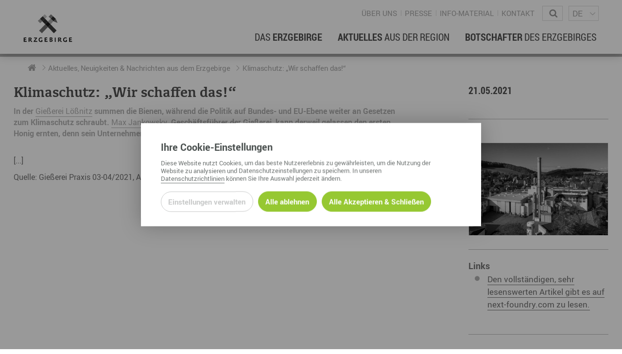

--- FILE ---
content_type: text/html; charset=utf-8
request_url: https://www.erzgebirge-gedachtgemacht.de/news/klimaschutz-wir-schaffen-das
body_size: 18693
content:
<!DOCTYPE html>
<!--?xml encoding="UTF-8"--><html dir="ltr" lang="de-DE"> <head> <meta charset="utf-8"> <!-- This website is powered by TYPO3 - inspiring people to share! TYPO3 is a free open source Content Management Framework initially created by Kasper Skaarhoj and licensed under GNU/GPL. TYPO3 is copyright 1998-2026 of Kasper Skaarhoj. Extensions are copyright of their respective owners. Information and contribution at https://typo3.org/ --> <meta name="generator" content="TYPO3 CMS"> <meta name="viewport" content="width=device-width, user-scalable=no"> <meta name="description" content="In der Gie&szlig;erei L&ouml;&szlig;nitz summen die Bienen, w&auml;hrend die Politik auf Bundes- und EU-Ebene weiter an Gesetzen zum Klimaschutz schraubt. Max Jankowsky, Gesch&auml;ftsf&uuml;hrer der Gie&szlig;erei, kann derweil gelassen den ersten Honig ernten, denn sein Unternehmen ist schon auf dem Weg in die Klimaneutralit&auml;t. &amp;nbsp;"> <meta name="robots" content="index,follow"> <meta property="article:published_time" content="2021-05-21T13:11:49+0000"> <meta property="og:title" content="Klimaschutz: &bdquo;Wir schaffen das!&ldquo;"> <meta property="og:type" content="article"> <meta property="og:site_name" content="Erzgebirge &ndash; Gedacht. Gemacht."> <meta property="og:description" content="In der Gie&szlig;erei L&ouml;&szlig;nitz summen die Bienen, w&auml;hrend die Politik auf Bundes- und EU-Ebene weiter an Gesetzen zum Klimaschutz schraubt. Max Jankowsky, Gesch&auml;ftsf&uuml;hrer der Gie&szlig;erei, kann derweil gelassen den ersten Honig ernten, denn sein Unternehmen ist schon auf dem Weg in die Klimaneutralit&auml;t. &amp;nbsp;"> <meta property="og:url" content="https://www.erzgebirge-gedachtgemacht.de/news/klimaschutz-wir-schaffen-das"> <meta property="og:image" content="https://www.erzgebirge-gedachtgemacht.de/fileadmin/_processed_/5/a/csm_giesserei-loessnitz_03522585dd.jpg"> <link rel="stylesheet" href="/typo3temp/assets/compressed/merged-05f06b661b270524d5741e8831b9c3ba-dce014671e2026f96ee7920838a3e3e9.css.gzip?1757684955" media="all"> <link rel="stylesheet" type="text/css" href="/typo3conf/ext/template/Resources/Public/css/default-wfe.css" media="screen"><link rel="stylesheet" type="text/css" href="/typo3conf/ext/template/Resources/Public/css/print.css" media="print"><title>Klimaschutz: &bdquo;Wir schaffen das!&ldquo; &ndash; Erzgebirge &ndash; Gedacht. Gemacht.</title><meta name="twitter:card" content="summary_large_image"><link rel="top" href="/" title="Erzgebirge &ndash; Gedacht. Gemacht."><link rel="search" href="/suchergebnisse" title="Suchergebnisse"><link rel="up" href="/news"><link rel="first" href="/news" title="Neuigkeiten"><link rel="prev" href="/presse/mitteilungen" title="Pressemitteilungen"><link rel="next" href="/news" title="Neuigkeiten"><link rel="last" href="/presse/mitteilungen" title="Pressemitteilungen"><link rel="icon" sizes="32x32" type="image/png" href="/typo3temp/assets/_processed_/b/3/csm_favicon_erzgebirge_9b94d860b4.png"><link rel="icon" sizes="57x57" type="image/png" href="/typo3temp/assets/_processed_/b/3/csm_favicon_erzgebirge_9930cef348.png"><link rel="icon" sizes="76x76" type="image/png" href="/typo3temp/assets/_processed_/b/3/csm_favicon_erzgebirge_78448eb9fc.png"><link rel="icon" sizes="96x96" type="image/png" href="/typo3temp/assets/_processed_/b/3/csm_favicon_erzgebirge_b58c59dc01.png"><link rel="icon" sizes="128x128" type="image/png" href="/typo3temp/assets/_processed_/b/3/csm_favicon_erzgebirge_48b4825d61.png"><link rel="icon" sizes="192x192" type="image/png" href="/typo3temp/assets/_processed_/b/3/csm_favicon_erzgebirge_c565645f03.png"><link rel="icon" sizes="228x228" type="image/png" href="/typo3conf/ext/template/Resources/Public/img/favicon_erzgebirge.png"><link rel="shortcut icon" sizes="196x196" type="image/png" href="/typo3conf/ext/template/Resources/Public/img/favicon_erzgebirge.png"><link rel="apple-touch-icon" sizes="120x120" type="image/png" href="/typo3temp/assets/_processed_/b/3/csm_favicon_erzgebirge_f5509a7e1b.png"><link rel="apple-touch-icon" sizes="152x152" type="image/png" href="/typo3temp/assets/_processed_/b/3/csm_favicon_erzgebirge_599996d83e.png"><link rel="apple-touch-icon" sizes="180x180" type="image/png" href="/typo3temp/assets/_processed_/b/3/csm_favicon_erzgebirge_562571322c.png"><!--[if lte IE 9]><link rel="stylesheet" type="text/css" href="/typo3conf/ext/template/Resources/Public/css/ie9.css" media="screen"/><script src="/typo3conf/ext/template/Resources/Public/js/utility/modernizr.js" type="text/javascript"></script><script src="/typo3conf/ext/template/Resources/Public/js/placeholder.js" type="text/javascript"></script><![endif]--> <link rel="canonical" href="https://www.erzgebirge-gedachtgemacht.de/news/klimaschutz-wir-schaffen-das"> </head> <body class="subpage "> <div id="page-container"><div id="page-top"><div class="row"><div class="small-8 medium-6 large-3 columns no-padding-right"><div id="page-logo"><a href="/" title="Erzgebirge &ndash; Gedacht. Gemacht. &ndash; Zur Startseite" class="branding-logo-link"><img src="/typo3conf/ext/template/Resources/Public/img/logo_erzgebirge.svg" alt="Wirtschaftsf&ouml;rderung Erzgebirge GmbH"></a></div></div><div class="medium-6 small-4 large-9 columns"><div class="page-top-support-container"><nav class="page-menu-support"><ul class="page-menu-support"><li class="page-menu-support-item"><a href="/ueber-uns" class="page-menu-support-item-link">&Uuml;ber uns</a></li><li class="page-menu-support-item"><a href="/presse" class="page-menu-support-item-link">Presse</a></li><li class="page-menu-support-item"><a href="/info-material" class="page-menu-support-item-link">Info-Material</a></li><li class="page-menu-support-item"><a href="/ueber-uns/kontakt" class="page-menu-support-item-link">Kontakt</a></li></ul></nav><div class="page-search"><form method="GET" id="form_kesearch_searchfield" name="form_kesearch_searchfield" class="search-form" target="_top" action="/suchergebnisse"><span class="icon icon-magnifying-glass"></span><label class="sr-only" for="ke_search_searchfield_sword">Wonach suchen Sie?</label><input type="text" id="ke_search_searchfield_sword" class="page-head-search-input" name="tx_kesearch_pi1[sword]" placeholder="Wonach suchen Sie?"></form></div><div class="language-switch-container"><span aria-hidden="true"></span><nav id="language-menu" aria-labelledby="header-language-menu"><h2 id="header-language-menu" class="sr-only">Sprachmen&uuml;</h2><ul id="language-switch"><li class="active"><a href="/news/klimaschutz-wir-schaffen-das" aria-current="true" aria-label="deutsch">DE</a></li><li class="normal"><a href="/en/" aria-label="english">EN</a></li></ul></nav></div></div><div class="page-top-menu-container"> <input type="checkbox" id="toggle-menu" class="toggle-menu"><label for="toggle-menu" class="toggle-handle btn-hamburger"></label> <nav id="page-menu-main"> <ul class="menu-lvl-1"> <li class="first-list-item"> <div class="page-search-mobile"><form method="GET" id="form_kesearch_searchfield" name="form_kesearch_searchfield" class="search-form" target="_top" action="/suchergebnisse"><label class="sr-only" for="ke_search_searchfield_sword">Wonach suchen Sie?</label><input type="text" id="ke_search_searchfield_sword" class="page-head-search-input" name="tx_kesearch_pi1[sword]" placeholder="Wonach suchen Sie?"><span class="page-head-search-cursor" aria-hidden="true"></span><button type="submit" aria-label="Suche starten" class="page-head-search-button"><span class="icon icon-magnifier"></span><span class="loading">...</span></button></form></div> </li> <li class="menu-lvl-1-item"> <a href="/erzgebirge" class="menu-lvl-1-item-link"> <span>Das</span> Erzgebirge </a> <input type="checkbox" id="toggle-menu-lvl-2-0" class="toggle-menu"><label for="toggle-menu-lvl-2-0" class="toggle-handle"></label> <div class="menu-lvl-2-container"> <div class="row"><div class="small-12 columns"><div id="c974" class=" content-container type-gridelements-pi1 grid-type-2 "> <div class="row" data-height-match><div data-height-watch class="columns large-4 medium-12 "><div id="c975" class=" content type-menu-subpages "> <h3><span>Rund ums Erzgebirge</span></h3><nav aria-label="Rund ums Erzgebirge"><ul class="menu-lvl-1"><li class="menu-lvl-1-item"><a href="/erzgebirge/geschichte" title="Geschichte" class="menu-lvl-1-item-link"> Geschichte </a></li><li class="menu-lvl-1-item"><a href="/erzgebirge/geografie" title="Geografie" class="menu-lvl-1-item-link"> Geografie </a></li><li class="menu-lvl-1-item"><a href="/erzgebirge/erzgebirgskreis" title="Der Erzgebirgskreis" class="menu-lvl-1-item-link"> Der Erzgebirgskreis </a></li><li class="menu-lvl-1-item"><a href="/staedte" title="St&auml;dte im Erzgebirge" class="menu-lvl-1-item-link"> St&auml;dte im Erzgebirge </a></li><li class="menu-lvl-1-item"><a href="/erzgebirgskrimi" title="Erzgebirgskrimi" class="menu-lvl-1-item-link"> Erzgebirgskrimi </a></li><li class="menu-lvl-1-item"><a href="/fakten" title="Fakten" class="menu-lvl-1-item-link"> Fakten </a></li></ul></nav> </div><div id="c977" class=" content type-menu-subpages "> <h3><span>Wirtschaftsregion</span></h3><nav aria-label="Wirtschaftsregion"><ul class="menu-lvl-1"><li class="menu-lvl-1-item"><a href="/erzgebirge/wirtschaft" title="Wirtschaftsstandort" class="menu-lvl-1-item-link"> Wirtschaftsstandort </a></li><li class="menu-lvl-1-item"><input type="checkbox" class="toggle-menu"><label class="toggle-handle"></label><a href="/erzgebirge/arbeiten-jobs" title="Arbeiten im Erzgebirge" class="menu-lvl-1-item-link"> Arbeiten im Erzgebirge </a><ul><li><a href="/erzgebirge/coworking-spaces" title="Coworking Spaces im Erzgebirge" class="menu-lvl-1-item-link"> Coworking Spaces im Erzgebirge </a></li></ul></li></ul></nav> </div></div><div data-height-watch class="columns large-8 medium-12"><div id="c976" class=" content type-menu-subpages "> <h3><span>Lebensregion</span></h3><nav aria-label="Lebensregion"><ul class="menu-lvl-1 two-columns"><li class="menu-lvl-1-item"><a href="/erzgebirge/familienleben" title="Familienleben" class="menu-lvl-1-item-link"> Familienleben </a></li><li class="menu-lvl-1-item"><a href="/erzgebirge/bildung" title="Bildung" class="menu-lvl-1-item-link"> Bildung </a></li><li class="menu-lvl-1-item"><a href="/erzgebirge/wohnen-hausbau" title="Wohnen &amp; Hausbau" class="menu-lvl-1-item-link"> Wohnen &amp; Hausbau </a></li><li class="menu-lvl-1-item"><input type="checkbox" class="toggle-menu"><label class="toggle-handle"></label><a href="/erzgebirge/kultur" title="Kultur" class="menu-lvl-1-item-link"> Kultur </a><ul><li><a href="/erzgebirge/kultur/religion" title="Religion" class="menu-lvl-1-item-link"> Religion </a></li><li><a href="/erzgebirge/kultur/dialekt" title="Dialekt" class="menu-lvl-1-item-link"> Dialekt </a></li><li><a href="/erzgebirge/kultur/essen" title="Essen" class="menu-lvl-1-item-link"> Essen </a></li></ul></li><li class="menu-lvl-1-item"><a href="/erzgebirge/erzgebirgische-volkskunst" title="Erzgebirgische Volkskunst" class="menu-lvl-1-item-link"> Erzgebirgische Volkskunst </a></li><li class="menu-lvl-1-item"><a href="/erzgebirge/sport" title="Sportliche Aktivit&auml;ten" class="menu-lvl-1-item-link"> Sportliche Aktivit&auml;ten </a></li><li class="menu-lvl-1-item"><a href="/erzgebirge/freizeit" title="Freizeit" class="menu-lvl-1-item-link"> Freizeit </a></li><li class="menu-lvl-1-item"><a href="/erzgebirge/gesundheit-wellness" title="Gesundheit &amp; Wellness" class="menu-lvl-1-item-link"> Gesundheit &amp; Wellness </a></li><li class="menu-lvl-1-item"><input type="checkbox" class="toggle-menu"><label class="toggle-handle"></label><a href="/erzgebirge/natur-landschaft" title="Natur &amp; Landschaft" class="menu-lvl-1-item-link"> Natur &amp; Landschaft </a><ul><li><a href="/erzgebirge/talsperren-und-stauseen" title="Talsperren und Stauseen im Erzgebirge" class="menu-lvl-1-item-link"> Talsperren und Stauseen im Erzgebirge </a></li></ul></li><li class="menu-lvl-1-item"><a href="/erzgebirge/urlaubsregion-tourismus" title="Urlaubsregion Erzgebirge" class="menu-lvl-1-item-link"> Urlaubsregion Erzgebirge </a></li><li class="menu-lvl-1-item"><a href="/erzgebirge/weihnachten" title="Weihnachten" class="menu-lvl-1-item-link"> Weihnachten </a></li></ul></nav> </div><div id="c15054" class=" content type-menu-pages "> <h3><span>Der Film</span></h3><nav aria-label="Der Film"><ul class="menu-lvl-1"><li class="menu-lvl-1-item"><a href="/nah-dran-am-abgrund" title="Nah dran am Abgrund" class="menu-lvl-1-item-link"> Nah dran am Abgrund </a></li></ul></nav> </div></div></div></div></div></div> </div> </li> <li class="menu-lvl-1-item"> <a href="/news" class="menu-lvl-1-item-link"> Aktuelles <span>aus der Region</span> </a> <input type="checkbox" id="toggle-menu-lvl-2-1" class="toggle-menu"><label for="toggle-menu-lvl-2-1" class="toggle-handle"></label> <div class="menu-lvl-2-container"> <div class="row"><div class="small-12 columns"><div id="c978" class=" content-container type-gridelements-pi1 grid-type-3 "> <div class="row" data-height-match><div class="large-4 columns" data-height-watch><div id="c979" class=" content type-menu-pages "> <h3><span>Aktuelles</span></h3><nav aria-label="Aktuelles"><ul class="menu-lvl-1"><li class="menu-lvl-1-item"><a href="/news" title="Neuigkeiten" class="menu-lvl-1-item-link"> Neuigkeiten </a></li><li class="menu-lvl-1-item"><a href="/herzschlag-podcast" title="Podcast &bdquo;hERZschlag&ldquo;" class="menu-lvl-1-item-link"> Podcast &bdquo;hERZschlag&ldquo; </a></li><li class="menu-lvl-1-item"><a href="/presse" title="Presse" class="menu-lvl-1-item-link"> Presse </a></li></ul></nav> </div></div><div class="large-4 columns" data-height-watch><div id="c980" class=" content type-menu-subpages "> <h3><span>Erfolgsgeschichten</span></h3><nav aria-label="Erfolgsgeschichten"><ul class="menu-lvl-1"><li class="menu-lvl-1-item"><a href="/herz" title="hERZgeschichten" class="menu-lvl-1-item-link"> hERZgeschichten </a></li><li class="menu-lvl-1-item"><a href="/wirtschaft" title="Unternehmensgeschichten" class="menu-lvl-1-item-link"> Unternehmensgeschichten </a></li><li class="menu-lvl-1-item"><a href="/kurzerzaehlt" title="kurz ERZ&auml;hlt" class="menu-lvl-1-item-link"> kurz ERZ&auml;hlt </a></li></ul></nav> </div></div><div class="large-4 columns" data-height-watch><div id="c5170" class=" content type-menu-pages "> <h3><span>Newsletter</span></h3><nav aria-label="Newsletter"><ul class="menu-lvl-1"><li class="menu-lvl-1-item"><a href="/aktuelles-aus-der-region/newsletter" title="Newsletter" class="menu-lvl-1-item-link"> Newsletter </a></li></ul></nav> </div></div></div></div></div></div> </div> </li> <li class="menu-lvl-1-item"> <a href="/botschafter-des-erzgebirges" class="menu-lvl-1-item-link"> Botschafter <span>des Erzgebirges</span> </a> <input type="checkbox" id="toggle-menu-lvl-2-2" class="toggle-menu"><label for="toggle-menu-lvl-2-2" class="toggle-handle"></label> <div class="menu-lvl-2-container"> <div class="row"><div class="small-12 columns"><div id="c981" class=" content-container type-gridelements-pi1 grid-type-3 "> <div class="row" data-height-match><div class="large-4 columns" data-height-watch><div id="c982" class=" content type-menu-subpages "> <h3><span>Die Botschafter</span></h3><nav aria-label="Die Botschafter"><ul class="menu-lvl-1"><li class="menu-lvl-1-item"><a href="/botschafter-des-erzgebirges" title="Botschafter im &Uuml;berblick" class="menu-lvl-1-item-link"> Botschafter im &Uuml;berblick </a></li><li class="menu-lvl-1-item"><a href="/botschafter-des-erzgebirges/botschafterveranstaltungen" title="Botschafterveranstaltungen" class="menu-lvl-1-item-link"> Botschafterveranstaltungen </a></li></ul></nav> </div></div><div class="large-4 columns" data-height-watch></div><div class="large-4 columns" data-height-watch></div></div></div></div></div> </div> </li> <li class="last-list-item"> <div class="language-switch-container-mobile"><nav id="language-menu" aria-labelledby="header-language-menu"><h2 id="header-language-menu" class="sr-only">Sprachmen&uuml;</h2><ul><li class="active"><a href="/news/klimaschutz-wir-schaffen-das" aria-current="true" aria-label="deutsch">DE</a></li><li class="normal"><a href="/en/" aria-label="english">EN</a></li></ul></nav></div> </li> </ul> </nav> </div> </div></div></div><div class="page-menu-breadcrumb-container"><div class="row"><div class="columns"><ul class="breadcrumb-lvl-1" itemscope itemtype="http://schema.org/BreadcrumbList"><li itemprop="itemListElement" itemscope itemtype="http://schema.org/ListItem" class="breadcrumb-lvl-1-item"><a href="/" target="_self" title="Erzgebirge &ndash; Gedacht. Gemacht." class="breadcrumb-lvl-1-item-link breadcrumb-home" itemprop="item"><span itemprop="name">Erzgebirge &ndash; Gedacht. Gemacht.</span><span itemprop="position" content="0"></span></a></li><li itemprop="itemListElement" itemscope itemtype="http://schema.org/ListItem" class="breadcrumb-lvl-1-item"><a href="/news" target="_self" title="Neuigkeiten" class="breadcrumb-lvl-1-item-link" itemprop="item"><span itemprop="name">Aktuelles, Neuigkeiten &amp; Nachrichten aus dem Erzgebirge</span><span itemprop="position" content="1"></span></a></li><li itemprop="itemListElement" itemscope itemtype="http://schema.org/ListItem" class="breadcrumb-lvl-1-item"><span class="breadcrumb-lvl-1-item-link"><span itemprop="name">Klimaschutz: &bdquo;Wir schaffen das!&ldquo;</span><span itemprop="position" content="3"></span><span></span></span></li></ul></div></div></div> <section id="page-content"><div class="row"><div class="columns page-content-wrapper"> <div class="news news-single"> <div class="article" itemscope="itemscope" itemtype="http://schema.org/Article"> <article class="row news-detail"> <div class="columns large-8"> <h1 class="news-detail-title">Klimaschutz: &bdquo;Wir schaffen das!&ldquo;</h1> <div class="row"> <div class="medium-12 columns show-for-small hide-for-large"> <img title="Gie&szlig;erei L&ouml;&szlig;nitz" src="/fileadmin/_processed_/5/a/csm_giesserei-loessnitz_3b377034cd.jpg" width="400" height="267" alt=""> </div> </div> <div class="news-single-teaser"> <p>In der <a href="/botschafter-des-erzgebirges/max-jankowsky" class="fnn-glossary-link">Gie&szlig;erei L&ouml;&szlig;nitz</a> summen die Bienen, w&auml;hrend die Politik auf Bundes- und EU-Ebene weiter an Gesetzen zum Klimaschutz schraubt. <a href="/botschafter-des-erzgebirges/max-jankowsky" class="fnn-glossary-link">Max Jankowsky</a>, Gesch&auml;ftsf&uuml;hrer der Gie&szlig;erei, kann derweil gelassen den ersten Honig ernten, denn sein Unternehmen ist schon auf dem Weg in die Klimaneutralit&auml;t.<br> &nbsp;</p> </div> <p>[...]</p> <p>Quelle: Gie&szlig;erei Praxis 03-04/2021,&nbsp;Anne Meyer-Gatermann 12.04.2021</p> </div> <div class="columns xlarge-3 large-4 xlarge-offset-1"> <div class="news-related"> <h4 class="news-detail-date-large"> <span>21.05.2021</span> </h4> <div class="divider double-spacing single-border"><hr></div> <!-- fal media files --> <div class="news-img-wrap news-related-item row medium-up-2 large-up-1"> <div class="column"> <figure> <a rel="lightbox" class="lightbox" title=" Gie&szlig;erei L&ouml;&szlig;nitz / &copy; GL Gie&szlig;erei L&ouml;&szlig;nitz GmbH" href="/fileadmin/_processed_/5/a/csm_giesserei-loessnitz_db3f79128c.jpg"> <img title="Gie&szlig;erei L&ouml;&szlig;nitz" src="/fileadmin/_processed_/5/a/csm_giesserei-loessnitz_8d890f0bfb.jpg" width="400" height="267" alt=""> </a> </figure> </div> </div> <div class="news-related-wrap content"> <div class="divider single-spacing single-border"><hr></div> <div class="news-related news-related-links news-related-item"> <h5> Links </h5> <ul class="content"> <li> <a href="https://www.next-foundry.com/news-artikel/artikel/klimaschutz-wir-schaffen-das" title="Den vollst&auml;ndigen, sehr lesenswerten Artikel gibt es auf next-foundry.com zu lesen." target="_blank" rel="noreferrer">Den vollst&auml;ndigen, sehr lesenswerten Artikel gibt es auf next-foundry.com zu lesen.</a> </li> </ul> </div> </div> <div class="divider double-spacing single-border"><hr></div> <div class="ambassador-list"> <h5>Botschafter</h5> <div class="row"> <div class="column small-12 cat-14"> <a href="/botschafter-des-erzgebirges/max-jankowsky"> <div class="link-box-content"> <div class="link-box-content-image"> <div class="ambassador-photo "> <img src="/fileadmin/_processed_/3/a/csm_Herzland2022_Giesserei-Loessnitz_Max-Jankowsky_GUD-22_1a1c9940ad.jpg" width="300" height="200" alt=""> </div> </div> <h5 class="bold uppercase condensed"> Max Jankowsky </h5> <p> Gesch&auml;ftsf&uuml;hrer </p> <p> GL Gie&szlig;erei L&ouml;&szlig;nitz GmbH </p> <p> L&ouml;&szlig;nitz </p> <p> <span class="more">Zum Profil</span> </p> </div> </a> </div> </div> <div class="organisation-info"> <p class="bold"><a href="/botschafter-des-erzgebirges/max-jankowsky" class="term">
                            GL Gie&szlig;erei L&ouml;&szlig;nitz GmbH
                        </a></p> <p> <span>Rudolf-Weber-Stra&szlig;e 89</span> </p> <p> <span>08294</span> <span>L&ouml;&szlig;nitz</span> </p> <p> Fon : <span>+49 3771 37060</span> </p> <p> Email : <a href="#" data-mailto-token="kygjrm8gldmYegcqqcpcg+jmcqqlgrx,bc" data-mailto-vector="-2"> <span>info@giesserei-loessnitz.de</span></a> </p> <p> Web : <a target="_blank" href="https://www.giesserei-loessnitz.de"> https://www.giesserei-loessnitz.de </a> </p> </div> </div> <div class="divider single-spacing single-border"><hr></div> <h5 class="news-detail-source"> </h5> <div class="divider single-spacing no-border"><hr></div> <p class="news-detail-backlink-wrap"> <a class="more back" href="/news"> Zur&uuml;ck zur &Uuml;bersicht </a> </p> </div> </div> </article> </div> </div> </div></div></section> <footer id="page-foot"><div class="row" data-height-match><div class="large-3 columns" data-height-watch><div id="c1869" class=" content type-list plugin-fnnaddress-displayorganisations "> <div class="tx-fnn-address"><div class="fnn-address-list fnn-address-organisation"><div class="fnn-address-organisation-item"><h3 class="p-org">Regionalmanagement Erzgebirge <span class="fnn-address-organsiation-alternative">c/o Wirtschaftsf&ouml;rderung Erzgebirge GmbH</span></h3><p class="h-adr"><span class="p-street-address">Adam-Ries-Stra&szlig;e 16</span><br><span class="p-postal-code">09456</span>&nbsp;<span class="p-locality">Annaberg-Buchholz</span><br></p><p class="contact"> Telefon: <span class="p-tel">+49 3733 145 140</span><br> Fax: <span class="p-fax">+49 3733 145 147</span><br><a href="#" data-mailto-token="kygjrm8imlryirYcpxeczgpec+ecbyafreckyafr,bc" data-mailto-vector="-2"><span class="u-email">kontakt@erzgebirge-gedachtgemacht.de</span></a><br><a href="https://www.erzgebirge-gedachtgemacht.de"><span class="u-url">www.erzgebirge-gedachtgemacht.de</span></a></p></div></div></div> </div></div><div class="large-5 large-offset-1 columns border-left" data-height-watch><div id="c2894" class=" content-container type-gridelements-pi1 grid-type-2 "> <div class="row" data-height-match><div data-height-watch class="columns large-6 medium-12 "><div id="c1871" class=" content type-menu-pages "> <h5><span>Informationen</span></h5><nav aria-label="Informationen"><ul class="menu-lvl-1"><li class="menu-lvl-1-item"><a href="/news" title="Neuigkeiten" class="menu-lvl-1-item-link"> Neuigkeiten </a></li><li class="menu-lvl-1-item"><a href="/ueber-uns" title="&Uuml;ber uns" class="menu-lvl-1-item-link"> &Uuml;ber uns </a></li><li class="menu-lvl-1-item"><a href="/ueber-uns/kontakt" title="Kontakt" class="menu-lvl-1-item-link"> Kontakt </a></li><li class="menu-lvl-1-item"><a href="https://www.fachkraefte-erzgebirge.de/" title="Stellenangebote im Erzgebirge" class="menu-lvl-1-item-link"> Stellenangebote im Erzgebirge </a></li><li class="menu-lvl-1-item"><a href="https://www.welcome-erzgebirge.de/" title="Welcome Center Erzgebirge" class="menu-lvl-1-item-link"> Welcome Center Erzgebirge </a></li><li class="menu-lvl-1-item"><a href="https://www.erzgebirge-tourismus.de/" target="_blank" title="Urlaub im Erzgebirge" class="menu-lvl-1-item-link" rel="nofollow"> Urlaub im Erzgebirge </a></li><li class="menu-lvl-1-item"><a href="https://www.montanregion-erzgebirge.de/" target="_blank" title="Welterbe Montanregion Erzgebirge/Kru&scaron;noho&#345;&iacute;" class="menu-lvl-1-item-link" rel="nofollow"> Welterbe Montanregion Erzgebirge/Kru&scaron;noho&#345;&iacute; </a></li></ul></nav> </div> <div class="divider single-spacing single-border "><hr></div> <div id="c2892" class=" content type-menu-pages "> <nav><ul class="menu-lvl-1"><li class="menu-lvl-1-item"><a href="/impressum" title="Impressum" class="menu-lvl-1-item-link" rel="nofollow"> Impressum </a></li><li class="menu-lvl-1-item"><a href="/barrierefreiheitserklaerung" title="Barrierefreiheitserkl&auml;rung" class="menu-lvl-1-item-link" rel="nofollow"> Barrierefreiheitserkl&auml;rung </a></li><li class="menu-lvl-1-item"><a href="/datenschutz" title="Datenschutz" class="menu-lvl-1-item-link" rel="nofollow"> Datenschutz </a></li></ul></nav> </div><div id="c16870" class=" content type-list plugin-fnncookiemanager-cookiemanageropener "> <p><button class="fnn-cookiemanager-open "><span>Cookie-Manager</span></button></p> </div></div><div data-height-watch class="columns large-6 medium-12"><div id="c2897" class=" content side-padding content-type type-text "> <ul class="social"><li class="icon-social-facebook"><a href="https://www.facebook.com/WirtschaftImErzgebirge/" target="_blank" rel="noreferrer">&nbsp;Facebook</a></li><li class="icon-social-instagram"><a href="https://www.instagram.com/erzgebirge.gedachtgemacht/" target="_blank" rel="noreferrer">&nbsp;Instagram</a></li><li class="icon-social-twitter"><a href="https://twitter.com/WirtschaftImERZ" target="_blank" rel="noreferrer">&nbsp;Twitter</a></li><li class="icon-social-youtube"><a href="https://www.youtube.com/@erzgebirge.gedachtgemacht" target="_blank" rel="noreferrer">&nbsp;YouTube</a></li><li class="icon-press-news"><a href="https://www.erzgebirge-gedachtgemacht.de/aktuelles-aus-der-region/newsletter" target="_blank">&nbsp;Newsletter</a></li><li class="icon-play"><a href="https://www.erzgebirge-gedachtgemacht.de/herzschlag-podcast" target="_blank">&nbsp;Podcast</a></li><li class="icon-link-connect-chain"><a href="https://www.erzgebirge-gedachtgemacht.de/rss.xml" target="_blank">&nbsp;RSS-Feed</a></li></ul> </div></div></div></div></div><div class="large-2 large-offset-1 border-left columns logo-container" data-height-watch><div id="c1874" class=" content side-padding content-type type-textpic "> <div class="ce-textpic ce-left ce-intext"><div class="ce-gallery" data-ce-columns="1" data-ce-images="1"><div class="row large-up-1 medium-up-1 small-up-1" data-same-image-height><div class="column column-block "><figure class="image"><img title="Wappen des Freistaates Sachsen" alt="Wappen des Freistaates Sachsen" src="/fileadmin/Logos/sachsen.svg" srcset="/fileadmin/Logos/sachsen.svg 460w, /fileadmin/Logos/sachsen.svg 398w, /fileadmin/Logos/sachsen.svg 345w, /fileadmin/Logos/sachsen.svg 306w, /fileadmin/Logos/sachsen.svg 230w, /fileadmin/Logos/sachsen.svg 153w, /fileadmin/Logos/sachsen.svg 115w, /fileadmin/Logos/sachsen.svg 690w, /fileadmin/Logos/sachsen.svg 920w, /fileadmin/Logos/sachsen.svg 640w" sizes=" (min-width: 1380px) 460px, (min-width: 1004px) 33vw, (min-width: 640px) 33vw, 100vw " width="640" height="985"></figure></div></div></div><div class="ce-bodytext"><p>Diese Ma&szlig;nahme wird mitfinanziert mit Steuermitteln auf Grundlage des vom S&auml;chsischen Landtag beschlossenen Haushaltes. Die Mitfinanzierung des Bundesministeriums f&uuml;r Wirtschaft und Klimaschutz erfolgt auf der Grundlage des vom Deutschen Bundestag beschlossenen Haushaltes.</p></div></div> </div></div></div></footer> <script>var cmJsonData = JSON.parse('{"27":{"uid":27,"pid":89,"erasable":false,"functional":true,"notUnselectable":false,"preselected":false,"loadWidthoutApproval":true,"services":[{"uid":50,"pid":89,"type":"usercontrolledfepage","dataExternal":false,"dataHead":"","dataBodyBegin":"","dataBodyEnd":"","dataAfterApproval":"","dataAfterRejection":"","noscript":"","externalProviderId":"","externalContent":false,"elementIdentifier":"","scriptIdentifier":"","cookies":[{"type":"cookie","title":"fnncmCookieConsent","domain":"www.erzgebirge-gedachtgemacht.de"},{"type":"cookie","title":"fe_typo_user","domain":"www.erzgebirge-gedachtgemacht.de"},{"type":"cookie","title":"notification-*","domain":"www.erzgebirge-gedachtgemacht.de"},{"type":"cookie","title":"style","domain":"www.erzgebirge-gedachtgemacht.de"}]},{"uid":51,"pid":89,"type":"typo3backend","dataExternal":false,"dataHead":"","dataBodyBegin":"","dataBodyEnd":"","dataAfterApproval":"","dataAfterRejection":"","noscript":"","externalProviderId":"","externalContent":false,"elementIdentifier":"","scriptIdentifier":"","cookies":[{"type":"cookie","title":"PHPSESSID","domain":"www.erzgebirge-gedachtgemacht.de"},{"type":"cookie","title":"be_typo_user","domain":"www.erzgebirge-gedachtgemacht.de"}]},{"uid":62,"pid":89,"type":"custom","dataExternal":false,"dataHead":"var _mtm = window._mtm = window._mtm || []; _mtm.push({`mtm.startTime`: (new Date().getTime()), `event`: `mtm.Start`}); var d=document, g=d.createElement(`script`), s=d.getElementsByTagName(`script`)[0]; g.async=true; g.src=`https:\/\/lytcs.erzgebirge-gedachtgemacht.de\/js\/container_FXpIiHoV.js`; s.parentNode.insertBefore(g,s);","dataBodyBegin":"","dataBodyEnd":"","dataAfterApproval":"","dataAfterRejection":"","noscript":"","externalProviderId":"0","externalContent":false,"elementIdentifier":"","scriptIdentifier":"","cookies":[]}]},"28":{"uid":28,"pid":89,"erasable":false,"functional":false,"notUnselectable":false,"preselected":false,"loadWidthoutApproval":false,"services":[{"uid":77,"pid":89,"type":"custom","dataExternal":false,"dataHead":"","dataBodyBegin":"","dataBodyEnd":"","dataAfterApproval":"","dataAfterRejection":"","noscript":"","externalProviderId":"GTM-T9T8NBQ","externalContent":false,"elementIdentifier":"","scriptIdentifier":"","cookies":[]},{"uid":64,"pid":89,"type":"custom","dataExternal":false,"dataHead":"window.dataLayer = window.dataLayer || []; window.dataLayer.push({ `event`: `consent_changed`, `google analytics`: `allowed`, });","dataBodyBegin":"","dataBodyEnd":"","dataAfterApproval":"","dataAfterRejection":"","noscript":"","externalProviderId":"0","externalContent":false,"elementIdentifier":"","scriptIdentifier":"","cookies":[{"type":"cookie","title":"_ga","domain":"www.erzgebirge-gedachtgemacht.de"},{"type":"cookie","title":"_gid","domain":"www.erzgebirge-gedachtgemacht.de"},{"type":"cookie","title":"_ga_*","domain":"www.erzgebirge-gedachtgemacht.de"},{"type":"cookie","title":"IDE","domain":"www.erzgebirge-gedachtgemacht.de"}]},{"uid":70,"pid":89,"type":"custom","dataExternal":false,"dataHead":"window._paq=window._paq||[];window._paq.push([`rememberCookieConsentGiven`]);","dataBodyBegin":"","dataBodyEnd":"","dataAfterApproval":"","dataAfterRejection":"","noscript":"","externalProviderId":"0","externalContent":false,"elementIdentifier":"","scriptIdentifier":"","cookies":[{"type":"cookie","title":"_pk_ses","domain":"www.erzgebirge-gedachtgemacht.de"},{"type":"cookie","title":"_pk_ref","domain":"www.erzgebirge-gedachtgemacht.de"},{"type":"cookie","title":"_pk_cvar","domain":"www.erzgebirge-gedachtgemacht.de"},{"type":"cookie","title":"mtm_cookie_consent","domain":"www.erzgebirge-gedachtgemacht.de"},{"type":"cookie","title":"_pk_id","domain":"www.erzgebirge-gedachtgemacht.de"},{"type":"cookie","title":"matomo_sessid","domain":"www.erzgebirge-gedachtgemacht.de"}]}]},"29":{"uid":29,"pid":89,"erasable":false,"functional":false,"notUnselectable":false,"preselected":false,"loadWidthoutApproval":false,"services":[{"uid":53,"pid":89,"type":"youtube","dataExternal":false,"dataHead":"","dataBodyBegin":"","dataBodyEnd":"","dataAfterApproval":"","dataAfterRejection":"","noscript":"","externalProviderId":"","externalContent":true,"elementIdentifier":"\/\/iframe[starts-with(@src,`https:\/\/www.youtube`)]","scriptIdentifier":"","cookies":[]},{"uid":88,"pid":89,"type":"vimeo","dataExternal":false,"dataHead":"","dataBodyBegin":"","dataBodyEnd":"","dataAfterApproval":"","dataAfterRejection":"","noscript":"","externalProviderId":"0","externalContent":true,"elementIdentifier":"\/\/iframe[starts-with(@src,`https:\/\/player.vimeo`)]","scriptIdentifier":"","cookies":[]},{"uid":91,"pid":89,"type":"custom","dataExternal":false,"dataHead":"","dataBodyBegin":"","dataBodyEnd":"","dataAfterApproval":"","dataAfterRejection":"","noscript":"","externalProviderId":"0","externalContent":true,"elementIdentifier":"\/\/iframe[starts-with(@src,`https:\/\/www.mdr.de\/resources\/`)]","scriptIdentifier":"","cookies":[]}]},"30":{"uid":30,"pid":89,"erasable":false,"functional":false,"notUnselectable":false,"preselected":false,"loadWidthoutApproval":false,"services":[{"uid":80,"pid":89,"type":"custom","dataExternal":false,"dataHead":"","dataBodyBegin":"","dataBodyEnd":"if (typeof initGoogleMaps == \\\"function\\\") { initGoogleMaps(); }","dataAfterApproval":"","dataAfterRejection":"","noscript":"","externalProviderId":"0","externalContent":true,"elementIdentifier":"\/\/div[contains(@id,`address-box-map`)] | \/\/iframe[starts-with(@src,`https:\/\/www.google.com\/maps\/`)] | \/\/div[contains(@id,`address-shopping-map`)]","scriptIdentifier":"","cookies":[]},{"uid":93,"pid":89,"type":"custom","dataExternal":false,"dataHead":"","dataBodyBegin":"","dataBodyEnd":"","dataAfterApproval":"","dataAfterRejection":"","noscript":"","externalProviderId":"0","externalContent":true,"elementIdentifier":"\/\/iframe[starts-with(@src,`https:\/\/www.touvia.de\/mapapi.html`)]","scriptIdentifier":"","cookies":[]},{"uid":95,"pid":89,"type":"custom","dataExternal":false,"dataHead":"","dataBodyBegin":"","dataBodyEnd":"","dataAfterApproval":"","dataAfterRejection":"","noscript":"","externalProviderId":"0","externalContent":true,"elementIdentifier":"\/\/iframe[starts-with(@src,`https:\/\/www.komoot.de\/`)]","scriptIdentifier":"","cookies":[]}]},"35":{"uid":35,"pid":89,"erasable":false,"functional":false,"notUnselectable":false,"preselected":false,"loadWidthoutApproval":false,"services":[{"uid":65,"pid":89,"type":"custom","dataExternal":false,"dataHead":"window.dataLayer = window.dataLayer || []; window.dataLayer.push({ `event`: `consent_changed`, `facebook`: `allowed`, });","dataBodyBegin":"","dataBodyEnd":"","dataAfterApproval":"","dataAfterRejection":"","noscript":"","externalProviderId":"0","externalContent":false,"elementIdentifier":"","scriptIdentifier":"","cookies":[{"type":"cookie","title":"_fbp","domain":"www.erzgebirge-gedachtgemacht.de"}]},{"uid":72,"pid":89,"type":"custom","dataExternal":false,"dataHead":"window.dataLayer = window.dataLayer || []; window.dataLayer.push({ `event`: `consent_changed`, `google signals`: `true`, });","dataBodyBegin":"","dataBodyEnd":"","dataAfterApproval":"","dataAfterRejection":"","noscript":"","externalProviderId":"0","externalContent":false,"elementIdentifier":"","scriptIdentifier":"","cookies":[]},{"uid":73,"pid":89,"type":"custom","dataExternal":false,"dataHead":"window.dataLayer = window.dataLayer || []; window.dataLayer.push({ `event`: `consent_changed`, `google ads personalization`: `true`, });","dataBodyBegin":"","dataBodyEnd":"","dataAfterApproval":"","dataAfterRejection":"","noscript":"","externalProviderId":"0","externalContent":false,"elementIdentifier":"","scriptIdentifier":"","cookies":[]}]},"37":{"uid":37,"pid":89,"erasable":false,"functional":false,"notUnselectable":false,"preselected":false,"loadWidthoutApproval":false,"services":[{"uid":79,"pid":89,"type":"custom","dataExternal":false,"dataHead":"","dataBodyBegin":"","dataBodyEnd":"","dataAfterApproval":"","dataAfterRejection":"","noscript":"","externalProviderId":"0","externalContent":true,"elementIdentifier":"\/\/iframe[starts-with(@src,`https:\/\/www.yumpu.com\/`)]","scriptIdentifier":"","cookies":[]},{"uid":83,"pid":89,"type":"custom","dataExternal":false,"dataHead":"","dataBodyBegin":"","dataBodyEnd":"","dataAfterApproval":"","dataAfterRejection":"","noscript":"","externalProviderId":"0","externalContent":true,"elementIdentifier":"\/\/img[starts-with(@src,`https:\/\/pbs.twimg.com\/`)]","scriptIdentifier":"","cookies":[]},{"uid":86,"pid":89,"type":"custom","dataExternal":false,"dataHead":"","dataBodyBegin":"","dataBodyEnd":"if (typeof initPodigeePodcasts == \\\"function\\\") { initPodigeePodcasts(); }","dataAfterApproval":"","dataAfterRejection":"","noscript":"","externalProviderId":"0","externalContent":true,"elementIdentifier":"\/\/div[contains(@class,`podigee-podcast-player`)]","scriptIdentifier":"","cookies":[]},{"uid":87,"pid":89,"type":"custom","dataExternal":false,"dataHead":"","dataBodyBegin":"","dataBodyEnd":"","dataAfterApproval":"","dataAfterRejection":"","noscript":"","externalProviderId":"0","externalContent":true,"elementIdentifier":"\/\/iframe[starts-with(@src,`https:\/\/open.spotify.com`)]","scriptIdentifier":"","cookies":[]},{"uid":90,"pid":89,"type":"custom","dataExternal":false,"dataHead":"","dataBodyBegin":"","dataBodyEnd":"","dataAfterApproval":"","dataAfterRejection":"","noscript":"","externalProviderId":"0","externalContent":true,"elementIdentifier":"\/\/iframe[starts-with(@src,`https:\/\/tour.360grad-team.com\/`)]","scriptIdentifier":"","cookies":[]}]}}');</script> <div class="fnn-cookiemanager layout-top" data-cookie-consent-lifetime="90" data-privacy-policy="0"> <div class="cm-overlay"></div> <div class="cm-cookiebar" role="dialog" aria-labelledby="cm-cookiebar-title" aria-describedby="cm-cookiebar-description" aria-modal="true"> <div class="cm-cookiebar-content-container"> <div class="cm-cookiebar-info"> <h4 id="cm-cookiebar-title">Ihre <span lang="en">Cookie</span>-Einstellungen</h4> <p id="cm-cookiebar-description">Diese <span lang="en">Website</span> nutzt Cookies, um das beste Nutzererlebnis zu gew&auml;hrleisten, um die Nutzung der <span lang="en">Website</span> zu analysieren und Datenschutzeinstellungen zu speichern. In unseren <a href="/datenschutz">Datenschutzrichtlinien</a> k&ouml;nnen Sie Ihre Auswahl jederzeit &auml;ndern.</p> </div> <div class="cm-cookiebar-buttons"> <button class="cm-btn cm-btn-settings" aria-label="Datenschutzeinstellungen &ouml;ffnen" onclick="fnncm().showCookieManager();">Einstellungen verwalten</button> <button class="cm-btn cm-btn-reject" aria-label="Alle ablehnbaren Cookies ablehnen und weiter zur Seite" onclick="fnncm().rejectAll();">Alle ablehnen</button> <button class="cm-btn cm-btn-accept" aria-label="Alle Cookies akzeptieren und weiter zur Seite" onclick="fnncm().acceptAll();">Alle Akzeptieren &amp; Schlie&szlig;en</button> </div> </div> </div> <div class="cm-modal" role="dialog" aria-labelledby="cm-modal-title" aria-describedby="cm-modal-description" aria-modal="true"> <div class="cm-settings-popup"> <div class="cm-head"> <h4 id="cm-modal-title" class="cm-modal-title">Ihre <span lang="en">Cookie</span>-Einstellungen</h4> <p id="cm-modal-description" class="cm-modal-description">Diese <span lang="en">Website</span> nutzt Cookies, um das beste Nutzererlebnis zu gew&auml;hrleisten, um die Nutzung der <span lang="en">Website</span> zu analysieren und Datenschutzeinstellungen zu speichern. In unseren <a href="/datenschutz">Datenschutzrichtlinien</a> k&ouml;nnen Sie Ihre Auswahl jederzeit &auml;ndern.</p> </div> <div class="cm-tab-container"> <div class="cm-tab-item"> <button type="button" id="cm-tab-1" data-cm-tab-content="1" class="checked"> Kategorien </button> </div> <div class="cm-tab-item"> <button type="button" id="cm-tab-2" data-cm-tab-content="2" class=""> Externe Medien </button> </div> </div> <div class="cm-tab-content"> <div class="cm-tab-item-content" data-tab-content="1"> <div class="cm-service-group"> <div class="cm-service-group-title-container"> <p class="cm-service-group-title">Funktionale</p> <div class="cm-service-group-switch"> <div class="cm-tri-state-toggle-container"> <input type="checkbox" class="cm-tri-state-toggle" id="cm-tri-state-0-27" data-parent-id="0" data-service-id="27" data-has-changed="0" aria-label='Legt fest ob der Service und dessen &lt;span lang="en"&gt;Cookies&lt;/span&gt; aktiviert wird oder nicht' checked disabled> <label for="cm-tri-state-0-27" aria-label='Legt fest ob der Service und dessen &lt;span lang="en"&gt;Cookies&lt;/span&gt; aktiviert wird oder nicht'></label> </div> </div> </div> <p class="cm-service-group-description">Diese <span lang="en">Cookies</span> gew&auml;hrleisten das korrekte Betreiben der Seite. Auch zustimmungsfreie <span lang="en">Cookies</span> oder <span lang="en">First Party Cookies</span> genannt.</p> <button class="cm-service-group-toggle-more" data-expandable=".cm-services-wrapper" aria-label="Zeige Informationen zu funktionalen Technologien und verwendeten Cookies">Zeige Informationen zu funktionalen Technologien und verwendeten Cookies</button> <div class="cm-services-wrapper"> <p class="cm-service-group-description without-padding">Anbieter, die Cookies auf dieser Seite nutzen, werden nachfolgend aufgelistet. Wo dies m&ouml;glich ist, k&ouml;nnen Sie der Nutzung von Cookies zustimmen.</p> <div class="cm-services-head"> <span>Name</span> <span>Anbieter</span> </div> <div class="cm-services-body"> <div class="cm-service"> <div class="cm-service-provider-info"> <span>Nutzergesteuert</span> <span>Wirtschaftsf&ouml;rderung Erzgebirge GmbH</span> <div class="cm-tri-state-toggle-container"> <input type="checkbox" class="cm-tri-state-toggle" id="cm-tri-state-27-50" data-parent-id="27" data-service-id="50" data-has-changed="0" aria-label='Legt fest ob der Service und dessen &lt;span lang="en"&gt;Cookies&lt;/span&gt; aktiviert wird oder nicht' checked disabled> <label for="cm-tri-state-27-50" aria-label='Legt fest ob der Service und dessen &lt;span lang="en"&gt;Cookies&lt;/span&gt; aktiviert wird oder nicht'></label> </div> </div> <div class="cm-service-body"> <p class="cm-service-description">Cookies, welche f&uuml;r die Grundfunktion unserer Seite ben&ouml;tigt und gesetzt werden.</p> <button class="cm-cookie-toggle-more" data-expandable=".cm-cookies" data-cookies="" aria-label="Zeige Cookies des Dienstes">Cookies</button> <div class="cm-cookies"> <div class="cm-cookie"> <div class="cm-cookie-properties"> <div class="cm-cookie-property"> <span>Name: </span> <span class="cm-highlight">fnncmCookieConsent</span> </div> <div class="cm-cookie-property"> <span>Domain: </span> <span class="cm-highlight">www.erzgebirge-gedachtgemacht.de</span> </div> <div class="cm-cookie-property"> <span>G&uuml;ltigkeit: </span> <span class="cm-highlight">90 Tage</span> </div> </div> <p class="cm-cookie-description">Speichert die Auswahl des Cookie-Managments.</p> </div> <div class="cm-cookie"> <div class="cm-cookie-properties"> <div class="cm-cookie-property"> <span>Name: </span> <span class="cm-highlight">fe_typo_user</span> </div> <div class="cm-cookie-property"> <span>Domain: </span> <span class="cm-highlight">www.erzgebirge-gedachtgemacht.de</span> </div> <div class="cm-cookie-property"> <span>G&uuml;ltigkeit: </span> <span class="cm-highlight">Sitzung</span> </div> </div> <p class="cm-cookie-description">Wird f&uuml;r die Funktionalit&auml;t des Kontaktformulars ben&ouml;tigt.</p> </div> <div class="cm-cookie"> <div class="cm-cookie-properties"> <div class="cm-cookie-property"> <span>Name: </span> <span class="cm-highlight">notification-*</span> </div> <div class="cm-cookie-property"> <span>Domain: </span> <span class="cm-highlight">www.erzgebirge-gedachtgemacht.de</span> </div> <div class="cm-cookie-property"> <span>G&uuml;ltigkeit: </span> <span class="cm-highlight">Sitzung</span> </div> </div> <p class="cm-cookie-description">Merkt sich das Schlie&szlig;en einer Informationsleiste damit diese beim n&auml;chsten Seitenaufruf nicht erneut angezeigt wird.</p> </div> <div class="cm-cookie"> <div class="cm-cookie-properties"> <div class="cm-cookie-property"> <span>Name: </span> <span class="cm-highlight">style</span> </div> <div class="cm-cookie-property"> <span>Domain: </span> <span class="cm-highlight">www.erzgebirge-gedachtgemacht.de</span> </div> <div class="cm-cookie-property"> <span>G&uuml;ltigkeit: </span> <span class="cm-highlight">1 Jahr</span> </div> </div> <p class="cm-cookie-description">Dieses Cookie speichert die Auswahl des Kontrastmodus.</p> </div> </div> </div> </div> <div class="cm-service"> <div class="cm-service-provider-info"> <span>TYPO3 Backend</span> <span>Wirtschaftsf&ouml;rderung Erzgebirge GmbH</span> <div class="cm-tri-state-toggle-container"> <input type="checkbox" class="cm-tri-state-toggle" id="cm-tri-state-27-51" data-parent-id="27" data-service-id="51" data-has-changed="0" aria-label='Legt fest ob der Service und dessen &lt;span lang="en"&gt;Cookies&lt;/span&gt; aktiviert wird oder nicht' checked disabled> <label for="cm-tri-state-27-51" aria-label='Legt fest ob der Service und dessen &lt;span lang="en"&gt;Cookies&lt;/span&gt; aktiviert wird oder nicht'></label> </div> </div> <div class="cm-service-body"> <p class="cm-service-description">Cookies, welche f&uuml;r die Nutzung des TYPO3 Backendzugangs ben&ouml;tigt und gesetzt werden.</p> <button class="cm-cookie-toggle-more" data-expandable=".cm-cookies" data-cookies="" aria-label="Zeige Cookies des Dienstes">Cookies</button> <div class="cm-cookies"> <div class="cm-cookie"> <div class="cm-cookie-properties"> <div class="cm-cookie-property"> <span>Name: </span> <span class="cm-highlight">PHPSESSID</span> </div> <div class="cm-cookie-property"> <span>Domain: </span> <span class="cm-highlight">www.erzgebirge-gedachtgemacht.de</span> </div> <div class="cm-cookie-property"> <span>G&uuml;ltigkeit: </span> <span class="cm-highlight">Sitzung</span> </div> </div> <p class="cm-cookie-description">Speichert die Sitzungs-ID welche beim einloggen in das TYPO3-Backend erstellt wird und die Sitzung eindeutig identifiziert.</p> </div> <div class="cm-cookie"> <div class="cm-cookie-properties"> <div class="cm-cookie-property"> <span>Name: </span> <span class="cm-highlight">be_typo_user</span> </div> <div class="cm-cookie-property"> <span>Domain: </span> <span class="cm-highlight">www.erzgebirge-gedachtgemacht.de</span> </div> <div class="cm-cookie-property"> <span>G&uuml;ltigkeit: </span> <span class="cm-highlight">Sitzung</span> </div> </div> <p class="cm-cookie-description">Speichert die Backend-User-ID welche beim einloggen in das TYPO3-Backend erstellt wird und den Nutzer eindeutig identifiziert.</p> </div> </div> </div> </div> <div class="cm-service"> <div class="cm-service-provider-info"> <span>Matomo Tag Manager</span> <span>Wirtschaftsf&ouml;rderung Erzgebirge GmbH</span> <div class="cm-tri-state-toggle-container"> <input type="checkbox" class="cm-tri-state-toggle" id="cm-tri-state-27-62" data-parent-id="27" data-service-id="62" data-has-changed="0" aria-label='Legt fest ob der Service und dessen &lt;span lang="en"&gt;Cookies&lt;/span&gt; aktiviert wird oder nicht' checked disabled> <label for="cm-tri-state-27-62" aria-label='Legt fest ob der Service und dessen &lt;span lang="en"&gt;Cookies&lt;/span&gt; aktiviert wird oder nicht'></label> </div> </div> <div class="cm-service-body"> <p class="cm-service-description">Der Matomo Tag Manager ist funktional notwendig um unterschiedliche Code-Abschnitte, die wir auf unserer Webseite verwenden, zentral zu integrieren und zu verwalten. Der Tag Manager allein speichert oder &uuml;bertr&auml;gt keinerlei Daten.</p> </div> </div> </div> </div> </div> <div class="cm-service-group"> <div class="cm-service-group-title-container"> <p class="cm-service-group-title">Analytische <span lang="en">Cookies</span></p> <div class="cm-service-group-switch"> <div class="cm-tri-state-toggle-container"> <input type="checkbox" class="cm-tri-state-toggle" id="cm-tri-state-0-28" data-parent-id="0" data-service-id="28" data-has-changed="0" aria-label='Legt fest ob der Service und dessen &lt;span lang="en"&gt;Cookies&lt;/span&gt; aktiviert wird oder nicht'> <label for="cm-tri-state-0-28" aria-label='Legt fest ob der Service und dessen &lt;span lang="en"&gt;Cookies&lt;/span&gt; aktiviert wird oder nicht'></label> </div> </div> </div> <p class="cm-service-group-description">Diese <span lang="en">Cookies</span> sammeln anonyme Informationen &uuml;ber die Nutzungsweise einer Website, bspw. wie viele Besucher welche Seiten aufrufen. Damit soll die <span lang="en">Performance</span> der <span lang="en">Website</span> und das Nutzererlebnis verbessert werden.</p> <button class="cm-service-group-toggle-more" data-expandable=".cm-services-wrapper" aria-label="Zeige detailierte Informationen">Zeige detailierte Informationen</button> <div class="cm-services-wrapper"> <p class="cm-service-group-description without-padding">Anbieter, die Cookies auf dieser Seite nutzen, werden nachfolgend aufgelistet. Wo dies m&ouml;glich ist, k&ouml;nnen Sie der Nutzung von Cookies zustimmen.</p> <div class="cm-services-head"> <span>Name</span> <span>Anbieter</span> </div> <div class="cm-services-body"> <div class="cm-service"> <div class="cm-service-provider-info"> <span>Google Tag Manager</span> <span>Google Ireland Limited</span> <div class="cm-tri-state-toggle-container"> <input type="checkbox" class="cm-tri-state-toggle" id="cm-tri-state-28-77" data-parent-id="28" data-service-id="77" data-has-changed="0" aria-label='Legt fest ob der Service und dessen &lt;span lang="en"&gt;Cookies&lt;/span&gt; aktiviert wird oder nicht'> <label for="cm-tri-state-28-77" aria-label='Legt fest ob der Service und dessen &lt;span lang="en"&gt;Cookies&lt;/span&gt; aktiviert wird oder nicht'></label> </div> </div> <div class="cm-service-body"> <p class="cm-service-description">Der Google Tag Manager verwaltet die JavaScript- und HTML-Tags die f&uuml;r die Verwendung von Tracking- und Analysetools ben&ouml;tigt werden. Der Google Tag Manager setzt selber keine Cookies.</p> </div> </div> <div class="cm-service"> <div class="cm-service-provider-info"> <span>Google Analytics</span> <span>Google LLC</span> <div class="cm-tri-state-toggle-container"> <input type="checkbox" class="cm-tri-state-toggle" id="cm-tri-state-28-64" data-parent-id="28" data-service-id="64" data-has-changed="0" aria-label='Legt fest ob der Service und dessen &lt;span lang="en"&gt;Cookies&lt;/span&gt; aktiviert wird oder nicht'> <label for="cm-tri-state-28-64" aria-label='Legt fest ob der Service und dessen &lt;span lang="en"&gt;Cookies&lt;/span&gt; aktiviert wird oder nicht'></label> </div> </div> <div class="cm-service-body"> <p class="cm-service-description">Mit Hilfe von Google Analytics erfassen wir anonymisierte statistische Daten die uns helfen, die Erfahrung mit unsere Website zu verbessern. Hierf&uuml;r analysieren wir Statistiken zur deren Nutzung, z.B. Seitenaufrufe, Klicks oder die Scrolltiefe.</p> <button class="cm-cookie-toggle-more" data-expandable=".cm-cookies" data-cookies="" aria-label="Zeige Cookies des Dienstes">Cookies</button> <div class="cm-cookies"> <div class="cm-cookie"> <div class="cm-cookie-properties"> <div class="cm-cookie-property"> <span>Name: </span> <span class="cm-highlight">_ga</span> </div> <div class="cm-cookie-property"> <span>Domain: </span> <span class="cm-highlight">www.erzgebirge-gedachtgemacht.de</span> </div> <div class="cm-cookie-property"> <span>G&uuml;ltigkeit: </span> <span class="cm-highlight">730 Tage</span> </div> </div> <p class="cm-cookie-description">Wird zur Unterscheidung von Benutzern verwendet.</p> </div> <div class="cm-cookie"> <div class="cm-cookie-properties"> <div class="cm-cookie-property"> <span>Name: </span> <span class="cm-highlight">_gid</span> </div> <div class="cm-cookie-property"> <span>Domain: </span> <span class="cm-highlight">www.erzgebirge-gedachtgemacht.de</span> </div> <div class="cm-cookie-property"> <span>G&uuml;ltigkeit: </span> <span class="cm-highlight">1 Tag</span> </div> </div> <p class="cm-cookie-description">Wird zur Unterscheidung von Benutzern verwendet.</p> </div> <div class="cm-cookie"> <div class="cm-cookie-properties"> <div class="cm-cookie-property"> <span>Name: </span> <span class="cm-highlight">_ga_*</span> </div> <div class="cm-cookie-property"> <span>Domain: </span> <span class="cm-highlight">www.erzgebirge-gedachtgemacht.de</span> </div> <div class="cm-cookie-property"> <span>G&uuml;ltigkeit: </span> <span class="cm-highlight">2 Jahre</span> </div> </div> <p class="cm-cookie-description">Enth&auml;lt eine zufallsgenerierte User-ID. Anhand dieser ID kann Google Analytics wiederkehrende User auf dieser Website wiedererkennen und die Daten von fr&uuml;heren Besuchen zusammenf&uuml;hren. </p> </div> <div class="cm-cookie"> <div class="cm-cookie-properties"> <div class="cm-cookie-property"> <span>Name: </span> <span class="cm-highlight">IDE</span> </div> <div class="cm-cookie-property"> <span>Domain: </span> <span class="cm-highlight">www.erzgebirge-gedachtgemacht.de</span> </div> <div class="cm-cookie-property"> <span>G&uuml;ltigkeit: </span> <span class="cm-highlight">1 Jahr</span> </div> </div> <p class="cm-cookie-description">3rd Party Cookie der Domain doubleclick.net. Enth&auml;lt eine zufallsgenerierte User-ID. Anhand dieser ID kann Google den User &uuml;ber verschiedene Websites domain&uuml;bergreifend wiedererkennen und personalisierte Werbung ausspielen.</p> </div> </div> </div> </div> <div class="cm-service"> <div class="cm-service-provider-info"> <span>Matomo</span> <span>Wirtschaftsf&ouml;rderung Erzgebirge GmbH</span> <div class="cm-tri-state-toggle-container"> <input type="checkbox" class="cm-tri-state-toggle" id="cm-tri-state-28-70" data-parent-id="28" data-service-id="70" data-has-changed="0" aria-label='Legt fest ob der Service und dessen &lt;span lang="en"&gt;Cookies&lt;/span&gt; aktiviert wird oder nicht'> <label for="cm-tri-state-28-70" aria-label='Legt fest ob der Service und dessen &lt;span lang="en"&gt;Cookies&lt;/span&gt; aktiviert wird oder nicht'></label> </div> </div> <div class="cm-service-body"> <p class="cm-service-description">Mit Matomo Analytics erfassen wir anonymisierte Statistiken die uns helfen, die Reichweite und Nutzung unserer Website zu erfassen. Hierf&uuml;r analysieren wir Daten wie Seitenaufrufe und Klicks. Matomo Analytics erfasst auch ohne Einwilligung rudiment&auml;re, vollst&auml;ndig anonymisierte Daten zur Reichweitenmessung auf Grundlage von Art. 6 Abs. 1 lit. f DSGVO und unserem berechtigten Interesse. Durch die Zustimmung kann jedoch eine genauere statistische Erhebung und Analyse erfolgen. </p> <button class="cm-cookie-toggle-more" data-expandable=".cm-cookies" data-cookies="" aria-label="Zeige Cookies des Dienstes">Cookies</button> <div class="cm-cookies"> <div class="cm-cookie"> <div class="cm-cookie-properties"> <div class="cm-cookie-property"> <span>Name: </span> <span class="cm-highlight">_pk_ses</span> </div> <div class="cm-cookie-property"> <span>Domain: </span> <span class="cm-highlight">www.erzgebirge-gedachtgemacht.de</span> </div> <div class="cm-cookie-property"> <span>G&uuml;ltigkeit: </span> <span class="cm-highlight">30 Minuten</span> </div> </div> <p class="cm-cookie-description">Kurzlebige Cookies, die zur vor&uuml;bergehenden Speicherung von Daten f&uuml;r den Besuch verwendet werden.</p> </div> <div class="cm-cookie"> <div class="cm-cookie-properties"> <div class="cm-cookie-property"> <span>Name: </span> <span class="cm-highlight">_pk_ref</span> </div> <div class="cm-cookie-property"> <span>Domain: </span> <span class="cm-highlight">www.erzgebirge-gedachtgemacht.de</span> </div> <div class="cm-cookie-property"> <span>G&uuml;ltigkeit: </span> <span class="cm-highlight">6 Monate</span> </div> </div> <p class="cm-cookie-description">Verwendet, um die Attributionsinformationen zu speichern, den Referrer, der urspr&uuml;nglich zum Besuch der Website verwendet wurde.</p> </div> <div class="cm-cookie"> <div class="cm-cookie-properties"> <div class="cm-cookie-property"> <span>Name: </span> <span class="cm-highlight">_pk_cvar</span> </div> <div class="cm-cookie-property"> <span>Domain: </span> <span class="cm-highlight">www.erzgebirge-gedachtgemacht.de</span> </div> <div class="cm-cookie-property"> <span>G&uuml;ltigkeit: </span> <span class="cm-highlight">30 Minuten</span> </div> </div> <p class="cm-cookie-description">Kurzlebige Cookies, die zur vor&uuml;bergehenden Speicherung von Daten f&uuml;r den Besuch verwendet werden.</p> </div> <div class="cm-cookie"> <div class="cm-cookie-properties"> <div class="cm-cookie-property"> <span>Name: </span> <span class="cm-highlight">mtm_cookie_consent</span> </div> <div class="cm-cookie-property"> <span>Domain: </span> <span class="cm-highlight">www.erzgebirge-gedachtgemacht.de</span> </div> <div class="cm-cookie-property"> <span>G&uuml;ltigkeit: </span> <span class="cm-highlight">30 Jahre</span> </div> </div> <p class="cm-cookie-description">Zur Speicherung des Einwilligungs-Status</p> </div> <div class="cm-cookie"> <div class="cm-cookie-properties"> <div class="cm-cookie-property"> <span>Name: </span> <span class="cm-highlight">_pk_id</span> </div> <div class="cm-cookie-property"> <span>Domain: </span> <span class="cm-highlight">www.erzgebirge-gedachtgemacht.de</span> </div> <div class="cm-cookie-property"> <span>G&uuml;ltigkeit: </span> <span class="cm-highlight">13 Monate</span> </div> </div> <p class="cm-cookie-description">Verwendet, um einige anonymisierte Details &uuml;ber den Benutzer zu speichern, wie die eindeutige Besucher-ID.</p> </div> <div class="cm-cookie"> <div class="cm-cookie-properties"> <div class="cm-cookie-property"> <span>Name: </span> <span class="cm-highlight">matomo_sessid</span> </div> <div class="cm-cookie-property"> <span>Domain: </span> <span class="cm-highlight">www.erzgebirge-gedachtgemacht.de</span> </div> <div class="cm-cookie-property"> <span>G&uuml;ltigkeit: </span> <span class="cm-highlight">14 Tage</span> </div> </div> <p class="cm-cookie-description">Enth&auml;lt keine Daten zur Identifizierung von Besuchern und wird als "essentieller" Cookie betrachtet. Er wird als Nonce bezeichnet und hilft, CSRF-Sicherheitsprobleme zu verhindern.</p> </div> </div> </div> </div> </div> </div> </div> <div class="cm-service-group"> <div class="cm-service-group-title-container"> <p class="cm-service-group-title">Marketing Dienste &amp; Cookies</p> <div class="cm-service-group-switch"> <div class="cm-tri-state-toggle-container"> <input type="checkbox" class="cm-tri-state-toggle" id="cm-tri-state-0-35" data-parent-id="0" data-service-id="35" data-has-changed="0" aria-label='Legt fest ob der Service und dessen &lt;span lang="en"&gt;Cookies&lt;/span&gt; aktiviert wird oder nicht'> <label for="cm-tri-state-0-35" aria-label='Legt fest ob der Service und dessen &lt;span lang="en"&gt;Cookies&lt;/span&gt; aktiviert wird oder nicht'></label> </div> </div> </div> <p class="cm-service-group-description"></p> <button class="cm-service-group-toggle-more" data-expandable=".cm-services-wrapper" aria-label="Zeige detailierte Informationen">Zeige detailierte Informationen</button> <div class="cm-services-wrapper"> <p class="cm-service-group-description without-padding">Anbieter, die Cookies auf dieser Seite nutzen, werden nachfolgend aufgelistet. Wo dies m&ouml;glich ist, k&ouml;nnen Sie der Nutzung von Cookies zustimmen.</p> <div class="cm-services-head"> <span>Name</span> <span>Anbieter</span> </div> <div class="cm-services-body"> <div class="cm-service"> <div class="cm-service-provider-info"> <span>Facebook Pixel</span> <span>Meta Platforms Ireland Limited</span> <div class="cm-tri-state-toggle-container"> <input type="checkbox" class="cm-tri-state-toggle" id="cm-tri-state-35-65" data-parent-id="35" data-service-id="65" data-has-changed="0" aria-label='Legt fest ob der Service und dessen &lt;span lang="en"&gt;Cookies&lt;/span&gt; aktiviert wird oder nicht'> <label for="cm-tri-state-35-65" aria-label='Legt fest ob der Service und dessen &lt;span lang="en"&gt;Cookies&lt;/span&gt; aktiviert wird oder nicht'></label> </div> </div> <div class="cm-service-body"> <p class="cm-service-description">F&uuml;r unsere Werbeaktivit&auml;ten binden wir das Facebook Pixel ein. So k&ouml;nnen Website-Nutzern weitere Services &amp; Inhalte durch Anzeigen angeboten werden.</p> <button class="cm-cookie-toggle-more" data-expandable=".cm-cookies" data-cookies="" aria-label="Zeige Cookies des Dienstes">Cookies</button> <div class="cm-cookies"> <div class="cm-cookie"> <div class="cm-cookie-properties"> <div class="cm-cookie-property"> <span>Name: </span> <span class="cm-highlight">_fbp</span> </div> <div class="cm-cookie-property"> <span>Domain: </span> <span class="cm-highlight">www.erzgebirge-gedachtgemacht.de</span> </div> <div class="cm-cookie-property"> <span>G&uuml;ltigkeit: </span> <span class="cm-highlight">3 Monate</span> </div> </div> <p class="cm-cookie-description">Wird von Facebook verwendet, um Besuche auf verschiedenen Websites zu verfolgen und eine Reihe von Werbeprodukten von Drittanbietern zu liefern.</p> </div> </div> </div> </div> <div class="cm-service"> <div class="cm-service-provider-info"> <span>Google Signals</span> <span>Google LLC</span> <div class="cm-tri-state-toggle-container"> <input type="checkbox" class="cm-tri-state-toggle" id="cm-tri-state-35-72" data-parent-id="35" data-service-id="72" data-has-changed="0" aria-label='Legt fest ob der Service und dessen &lt;span lang="en"&gt;Cookies&lt;/span&gt; aktiviert wird oder nicht'> <label for="cm-tri-state-35-72" aria-label='Legt fest ob der Service und dessen &lt;span lang="en"&gt;Cookies&lt;/span&gt; aktiviert wird oder nicht'></label> </div> </div> <div class="cm-service-body"> <p class="cm-service-description">F&uuml;r unsere Werbeaktivit&auml;ten binden wir Drittanbieterdienste ein, die Nutzer-Informationen erfassen. Dazu geh&ouml;rt der zur Google Analytics Werbefunktion geh&ouml;rende Dienst &bdquo;Google Signals&ldquo;. Damit k&ouml;nnen unseren Website-Besuchern weitere Services &amp; Inhalte durch Anzeigen angeboten werden, unabh&auml;ngig vom Endger&auml;t, mit dem die Website besucht wurde. Die dabei eingesetzten Cookies werden vom Drittanbieter ausgewertet. Google wird Ihre Daten auch in den USA verarbeiten. Es besteht dabei das Risiko eines Zugriffs durch US-Beh&ouml;rden, auch ohne Rechtsbehelfsm&ouml;glichkeiten f&uuml;r Sie. Mehr Informationen finden Sie auf unserer Seite Datenschutz.</p> </div> </div> <div class="cm-service"> <div class="cm-service-provider-info"> <span>Google Ads Personalisierung</span> <span>Google LLC</span> <div class="cm-tri-state-toggle-container"> <input type="checkbox" class="cm-tri-state-toggle" id="cm-tri-state-35-73" data-parent-id="35" data-service-id="73" data-has-changed="0" aria-label='Legt fest ob der Service und dessen &lt;span lang="en"&gt;Cookies&lt;/span&gt; aktiviert wird oder nicht'> <label for="cm-tri-state-35-73" aria-label='Legt fest ob der Service und dessen &lt;span lang="en"&gt;Cookies&lt;/span&gt; aktiviert wird oder nicht'></label> </div> </div> <div class="cm-service-body"> <p class="cm-service-description">F&uuml;r unsere Werbeaktivit&auml;ten binden wir Drittanbieterdienste ein, die Nutzer-Informationen erfassen. Google Ads Personalisierung erm&ouml;glicht es, die mit Google Analytics Remarketing erstellten Werbe-Zielgruppen mit Google Ads zu verkn&uuml;pfen. Auf diese Weise k&ouml;nnen interessenbezogene, personalisierte Werbebotschaften auf anderen Websites dargestellt werden, die in Abh&auml;ngigkeit Ihres fr&uuml;heren Nutzungs- und Surfverhaltens an Sie angepasst werden. Google wird Ihre Daten auch in den USA verarbeiten. Es besteht dabei das Risiko eines Zugriffs durch US-Beh&ouml;rden, auch ohne Rechtsbehelfsm&ouml;glichkeiten f&uuml;r Sie. Mehr Informationen finden Sie auf unserer Seite Datenschutz</p> </div> </div> </div> </div> </div> </div> <div class="cm-tab-item-content" data-tab-content="2"> <div class="cm-service-group"> <div class="cm-service-group-title-container"> <p class="cm-service-group-title">Streaming-Dienste</p> <div class="cm-service-group-switch"> <div class="cm-tri-state-toggle-container"> <input type="checkbox" class="cm-tri-state-toggle" id="cm-tri-state-0-29" data-parent-id="0" data-service-id="29" data-has-changed="0" aria-label='Legt fest ob der Service und dessen &lt;span lang="en"&gt;Cookies&lt;/span&gt; aktiviert wird oder nicht'> <label for="cm-tri-state-0-29" aria-label='Legt fest ob der Service und dessen &lt;span lang="en"&gt;Cookies&lt;/span&gt; aktiviert wird oder nicht'></label> </div> </div> </div> <p class="cm-service-group-description">Unsere Internetseite kann Elemente aus externen Quellen enthalten. Es wird darauf hingewiesen, dass wir keinen Einfluss darauf haben, dass Betreiber anderer Webseiten die geltenden Datenschutzbestimmungen einhalten. Weitere Informationen zu den einzelnen Anbietern finden Sie unter den detaillierten Informationen.</p> <button class="cm-service-group-toggle-more" data-expandable=".cm-services-wrapper" aria-label="Zeige detailierte Informationen">Zeige detailierte Informationen</button> <div class="cm-services-wrapper"> <p class="cm-service-group-description without-padding">Anbieter, die Cookies auf dieser Seite nutzen, werden nachfolgend aufgelistet. Wo dies m&ouml;glich ist, k&ouml;nnen Sie der Nutzung von Cookies zustimmen.</p> <div class="cm-services-head"> <span>Name</span> <span>Anbieter</span> </div> <div class="cm-services-body"> <div class="cm-service"> <div class="cm-service-provider-info"> <span>YouTube</span> <span>Google LLC</span> <div class="cm-tri-state-toggle-container"> <input type="checkbox" class="cm-tri-state-toggle" id="cm-tri-state-29-53" data-parent-id="29" data-service-id="53" data-has-changed="0" aria-label='Legt fest ob der Service und dessen &lt;span lang="en"&gt;Cookies&lt;/span&gt; aktiviert wird oder nicht'> <label for="cm-tri-state-29-53" aria-label='Legt fest ob der Service und dessen &lt;span lang="en"&gt;Cookies&lt;/span&gt; aktiviert wird oder nicht'></label> </div> </div> <div class="cm-service-body"> </div> </div> <div class="cm-service"> <div class="cm-service-provider-info"> <span>Vimeo</span> <span>Vimeo, Inc.</span> <div class="cm-tri-state-toggle-container"> <input type="checkbox" class="cm-tri-state-toggle" id="cm-tri-state-29-88" data-parent-id="29" data-service-id="88" data-has-changed="0" aria-label='Legt fest ob der Service und dessen &lt;span lang="en"&gt;Cookies&lt;/span&gt; aktiviert wird oder nicht'> <label for="cm-tri-state-29-88" aria-label='Legt fest ob der Service und dessen &lt;span lang="en"&gt;Cookies&lt;/span&gt; aktiviert wird oder nicht'></label> </div> </div> <div class="cm-service-body"> </div> </div> <div class="cm-service"> <div class="cm-service-provider-info"> <span>MDR-Mediathek</span> <span>Mitteldeutscher Rundfunk</span> <div class="cm-tri-state-toggle-container"> <input type="checkbox" class="cm-tri-state-toggle" id="cm-tri-state-29-91" data-parent-id="29" data-service-id="91" data-has-changed="0" aria-label='Legt fest ob der Service und dessen &lt;span lang="en"&gt;Cookies&lt;/span&gt; aktiviert wird oder nicht'> <label for="cm-tri-state-29-91" aria-label='Legt fest ob der Service und dessen &lt;span lang="en"&gt;Cookies&lt;/span&gt; aktiviert wird oder nicht'></label> </div> </div> <div class="cm-service-body"> </div> </div> </div> </div> </div> <div class="cm-service-group"> <div class="cm-service-group-title-container"> <p class="cm-service-group-title">Karten-Dienste</p> <div class="cm-service-group-switch"> <div class="cm-tri-state-toggle-container"> <input type="checkbox" class="cm-tri-state-toggle" id="cm-tri-state-0-30" data-parent-id="0" data-service-id="30" data-has-changed="0" aria-label='Legt fest ob der Service und dessen &lt;span lang="en"&gt;Cookies&lt;/span&gt; aktiviert wird oder nicht'> <label for="cm-tri-state-0-30" aria-label='Legt fest ob der Service und dessen &lt;span lang="en"&gt;Cookies&lt;/span&gt; aktiviert wird oder nicht'></label> </div> </div> </div> <p class="cm-service-group-description">Unsere Internetseite kann Elemente aus externen Quellen enthalten. Es wird darauf hingewiesen, dass wir keinen Einfluss darauf haben, dass Betreiber anderer Webseiten die geltenden Datenschutzbestimmungen einhalten. Weitere Informationen zu den einzelnen Anbietern finden Sie unter den detaillierten Informationen.</p> <button class="cm-service-group-toggle-more" data-expandable=".cm-services-wrapper" aria-label="Zeige detailierte Informationen">Zeige detailierte Informationen</button> <div class="cm-services-wrapper"> <p class="cm-service-group-description without-padding">Anbieter, die Cookies auf dieser Seite nutzen, werden nachfolgend aufgelistet. Wo dies m&ouml;glich ist, k&ouml;nnen Sie der Nutzung von Cookies zustimmen.</p> <div class="cm-services-head"> <span>Name</span> <span>Anbieter</span> </div> <div class="cm-services-body"> <div class="cm-service"> <div class="cm-service-provider-info"> <span>Google Maps</span> <span> Google LLC</span> <div class="cm-tri-state-toggle-container"> <input type="checkbox" class="cm-tri-state-toggle" id="cm-tri-state-30-80" data-parent-id="30" data-service-id="80" data-has-changed="0" aria-label='Legt fest ob der Service und dessen &lt;span lang="en"&gt;Cookies&lt;/span&gt; aktiviert wird oder nicht'> <label for="cm-tri-state-30-80" aria-label='Legt fest ob der Service und dessen &lt;span lang="en"&gt;Cookies&lt;/span&gt; aktiviert wird oder nicht'></label> </div> </div> <div class="cm-service-body"> </div> </div> <div class="cm-service"> <div class="cm-service-provider-info"> <span>Vianovis</span> <span>vianovis GmbH</span> <div class="cm-tri-state-toggle-container"> <input type="checkbox" class="cm-tri-state-toggle" id="cm-tri-state-30-93" data-parent-id="30" data-service-id="93" data-has-changed="0" aria-label='Legt fest ob der Service und dessen &lt;span lang="en"&gt;Cookies&lt;/span&gt; aktiviert wird oder nicht'> <label for="cm-tri-state-30-93" aria-label='Legt fest ob der Service und dessen &lt;span lang="en"&gt;Cookies&lt;/span&gt; aktiviert wird oder nicht'></label> </div> </div> <div class="cm-service-body"> </div> </div> <div class="cm-service"> <div class="cm-service-provider-info"> <span>Komoot</span> <span>komoot GmbH</span> <div class="cm-tri-state-toggle-container"> <input type="checkbox" class="cm-tri-state-toggle" id="cm-tri-state-30-95" data-parent-id="30" data-service-id="95" data-has-changed="0" aria-label='Legt fest ob der Service und dessen &lt;span lang="en"&gt;Cookies&lt;/span&gt; aktiviert wird oder nicht'> <label for="cm-tri-state-30-95" aria-label='Legt fest ob der Service und dessen &lt;span lang="en"&gt;Cookies&lt;/span&gt; aktiviert wird oder nicht'></label> </div> </div> <div class="cm-service-body"> </div> </div> </div> </div> </div> <div class="cm-service-group"> <div class="cm-service-group-title-container"> <p class="cm-service-group-title">Externe Einbettungen</p> <div class="cm-service-group-switch"> <div class="cm-tri-state-toggle-container"> <input type="checkbox" class="cm-tri-state-toggle" id="cm-tri-state-0-37" data-parent-id="0" data-service-id="37" data-has-changed="0" aria-label='Legt fest ob der Service und dessen &lt;span lang="en"&gt;Cookies&lt;/span&gt; aktiviert wird oder nicht'> <label for="cm-tri-state-0-37" aria-label='Legt fest ob der Service und dessen &lt;span lang="en"&gt;Cookies&lt;/span&gt; aktiviert wird oder nicht'></label> </div> </div> </div> <p class="cm-service-group-description">Unsere Website kann Elemente aus externen Quellen enthalten. Es wird darauf hingewiesen, dass wir keinen Einfluss darauf haben, dass Betreiber anderer Webseiten die geltenden Datenschutzbestimmungen einhalten. Weitere Informationen zu den einzelnen Anbietern finden Sie unter den detaillierten Informationen.</p> <button class="cm-service-group-toggle-more" data-expandable=".cm-services-wrapper" aria-label="Zeige detailierte Informationen">Zeige detailierte Informationen</button> <div class="cm-services-wrapper"> <p class="cm-service-group-description without-padding">Anbieter, die Cookies auf dieser Seite nutzen, werden nachfolgend aufgelistet. Wo dies m&ouml;glich ist, k&ouml;nnen Sie der Nutzung von Cookies zustimmen.</p> <div class="cm-services-head"> <span>Name</span> <span>Anbieter</span> </div> <div class="cm-services-body"> <div class="cm-service"> <div class="cm-service-provider-info"> <span>Yumpu</span> <span>i-magazine AG</span> <div class="cm-tri-state-toggle-container"> <input type="checkbox" class="cm-tri-state-toggle" id="cm-tri-state-37-79" data-parent-id="37" data-service-id="79" data-has-changed="0" aria-label='Legt fest ob der Service und dessen &lt;span lang="en"&gt;Cookies&lt;/span&gt; aktiviert wird oder nicht'> <label for="cm-tri-state-37-79" aria-label='Legt fest ob der Service und dessen &lt;span lang="en"&gt;Cookies&lt;/span&gt; aktiviert wird oder nicht'></label> </div> </div> <div class="cm-service-body"> </div> </div> <div class="cm-service"> <div class="cm-service-provider-info"> <span>Bilder von Twitter</span> <span>Twitter International Unlimited Company</span> <div class="cm-tri-state-toggle-container"> <input type="checkbox" class="cm-tri-state-toggle" id="cm-tri-state-37-83" data-parent-id="37" data-service-id="83" data-has-changed="0" aria-label='Legt fest ob der Service und dessen &lt;span lang="en"&gt;Cookies&lt;/span&gt; aktiviert wird oder nicht'> <label for="cm-tri-state-37-83" aria-label='Legt fest ob der Service und dessen &lt;span lang="en"&gt;Cookies&lt;/span&gt; aktiviert wird oder nicht'></label> </div> </div> <div class="cm-service-body"> </div> </div> <div class="cm-service"> <div class="cm-service-provider-info"> <span>Podcast - Podigee</span> <span>Podigee GmbH</span> <div class="cm-tri-state-toggle-container"> <input type="checkbox" class="cm-tri-state-toggle" id="cm-tri-state-37-86" data-parent-id="37" data-service-id="86" data-has-changed="0" aria-label='Legt fest ob der Service und dessen &lt;span lang="en"&gt;Cookies&lt;/span&gt; aktiviert wird oder nicht'> <label for="cm-tri-state-37-86" aria-label='Legt fest ob der Service und dessen &lt;span lang="en"&gt;Cookies&lt;/span&gt; aktiviert wird oder nicht'></label> </div> </div> <div class="cm-service-body"> </div> </div> <div class="cm-service"> <div class="cm-service-provider-info"> <span>Podcast - Spotify</span> <span>Spotify AB</span> <div class="cm-tri-state-toggle-container"> <input type="checkbox" class="cm-tri-state-toggle" id="cm-tri-state-37-87" data-parent-id="37" data-service-id="87" data-has-changed="0" aria-label='Legt fest ob der Service und dessen &lt;span lang="en"&gt;Cookies&lt;/span&gt; aktiviert wird oder nicht'> <label for="cm-tri-state-37-87" aria-label='Legt fest ob der Service und dessen &lt;span lang="en"&gt;Cookies&lt;/span&gt; aktiviert wird oder nicht'></label> </div> </div> <div class="cm-service-body"> </div> </div> <div class="cm-service"> <div class="cm-service-provider-info"> <span>360&deg; Panorama</span> <span>360 Grad Team GmbH</span> <div class="cm-tri-state-toggle-container"> <input type="checkbox" class="cm-tri-state-toggle" id="cm-tri-state-37-90" data-parent-id="37" data-service-id="90" data-has-changed="0" aria-label='Legt fest ob der Service und dessen &lt;span lang="en"&gt;Cookies&lt;/span&gt; aktiviert wird oder nicht'> <label for="cm-tri-state-37-90" aria-label='Legt fest ob der Service und dessen &lt;span lang="en"&gt;Cookies&lt;/span&gt; aktiviert wird oder nicht'></label> </div> </div> <div class="cm-service-body"> </div> </div> </div> </div> </div> </div> </div> <div class="cm-foot-buttons"> <button class="cm-btn cm-btn-save" data-ready="yes" aria-label="Speichert die getroffene Auswahl">Einstellungen speichern</button> <button class="cm-btn cm-btn-accept" aria-label="Alle Cookies akzeptieren und weiter zur Seite" onclick="fnncm().acceptAll();">Alle Akzeptieren &amp; Schlie&szlig;en</button> </div> </div> </div> </div> <div id="content-consent-template" style="display: none;"> <div class="cm-content-consent-container ##additionalPlaceholderClass##" data-cm-content-consent-type-id="##SERVICE_UID##"> <div class="background-image"></div> <div class="color-overlay"></div> <div class="hv-center"> <div class="text-content"> <p class="title"> <span class="provider-icon"> <svg class="icon-cm-default" width="512" height="512" viewbox="0 0 512 512" fill="none" xmlns="http://www.w3.org/2000/svg"> <path d="M240.941 445.046V369.752H15.059C6.742 369.752 0 363.009 0 354.693V38.4569C0 30.1409 6.742 23.3979 15.059 23.3979H496.941C505.258 23.3979 512 30.1409 512 38.4569V354.692C512 363.008 505.258 369.751 496.941 369.751H271.059V445.045H331.294C339.611 445.045 346.353 451.788 346.353 460.104C346.353 468.42 339.611 475.163 331.294 475.163H180.706C172.389 475.163 165.647 468.42 165.647 460.104C165.647 451.788 172.389 445.045 180.706 445.045H240.941V445.046ZM30.118 53.5159V339.634H481.883V53.5159H30.118ZM309.241 234.757C315.122 228.876 324.656 228.876 330.537 234.757C336.418 240.638 336.418 250.172 330.537 256.053C289.371 297.22 222.628 297.22 181.462 256.053C175.581 250.172 175.581 240.638 181.462 234.757C187.343 228.876 196.878 228.876 202.758 234.757C232.163 264.162 279.837 264.162 309.241 234.757ZM188.235 166.457C200.71 166.457 210.824 156.343 210.823 143.869C210.823 131.395 200.71 121.281 188.235 121.281C175.76 121.281 165.647 131.395 165.647 143.869C165.647 156.343 175.76 166.457 188.235 166.457ZM323.765 166.457C311.29 166.457 301.177 156.343 301.177 143.869C301.177 131.395 311.29 121.281 323.765 121.281C336.24 121.281 346.353 131.395 346.353 143.869C346.353 156.343 336.24 166.457 323.765 166.457Z" fill="black"></path> </svg> <svg class="icon-cm-facebook" width="512" height="512" viewbox="0 0 512 512" fill="none" xmlns="http://www.w3.org/2000/svg"> <path fill-rule="evenodd" clip-rule="evenodd" d="M64 0H448C483.296 0 512 28.704 512 64V448C512 483.296 483.296 512 448 512H352V336H400L432 256H352V192C352 175.764 364.112 175.857 379.788 175.978C381.166 175.989 382.572 176 384 176H416V96H352C298.976 96 256 138.976 256 192V256H192V336H256V512H64C28.704 512 0 483.296 0 448V64C0 28.704 28.704 0 64 0Z" fill="black"></path> </svg> <svg class="icon-cm-googlemaps" width="512" height="512" viewbox="0 0 512 512" fill="none" xmlns="http://www.w3.org/2000/svg"> <path d="M430.514 0H81.4815C36.5522 0 0 36.5546 0 81.4838V430.519C0 475.448 36.5522 512 81.4815 512H430.514C475.445 512 512 475.448 512 430.519V81.4838C512.002 36.5546 475.445 0 430.514 0ZM320.288 113.555C320.288 70.4568 355.352 35.3959 398.445 35.3959C441.543 35.3959 476.604 70.4568 476.604 113.555C476.604 141.921 433.173 211.097 398.445 258.921C363.722 211.097 320.288 141.921 320.288 113.555ZM35.3959 81.4838C35.3959 56.0719 56.0695 35.3959 81.4815 35.3959H316.187C296.819 55.7722 284.893 83.289 284.893 113.555C284.893 131.147 294.062 155.164 306.852 180.121L243.503 243.47C243.496 243.475 243.491 243.479 243.484 243.486C243.477 243.493 243.472 243.498 243.467 243.505L38.8907 448.082C36.649 442.664 35.3959 436.736 35.3959 430.521V81.4838ZM81.4815 476.606C75.2636 476.606 69.3383 475.353 63.9204 473.112L256 281.034L448.077 473.112C442.659 475.353 436.732 476.606 430.514 476.606H81.4815ZM476.606 430.519C476.606 436.736 475.353 442.662 473.112 448.08L281.034 256L324.819 212.218C350.045 254.185 378.899 292.118 384.431 299.299C387.781 303.648 392.959 306.196 398.45 306.196C403.941 306.196 409.118 303.648 412.469 299.299C418.333 291.684 450.425 249.494 476.609 204.577V430.519H476.606Z" fill="black"></path> <path d="M151.629 232.369C198.322 232.369 236.307 193.5 236.307 145.721C236.307 135.83 228.474 127.812 218.806 127.812H151.629C141.961 127.812 134.128 135.83 134.128 145.721C134.128 155.611 141.961 163.63 151.629 163.63H198.121C191.029 182.847 172.863 196.551 151.629 196.551C124.24 196.551 101.957 173.75 101.957 145.721C101.957 117.695 124.24 94.8928 151.629 94.8928C164.893 94.8928 177.369 100.18 186.754 109.779C193.592 116.77 204.671 116.77 211.506 109.774C218.339 102.78 218.337 91.4399 211.502 84.4482C195.507 68.0866 174.242 59.0771 151.629 59.0771C104.939 59.0771 66.9536 97.9469 66.9536 145.723C66.9536 193.5 104.939 232.369 151.629 232.369Z" fill="black"></path> </svg> <svg class="icon-cm-instagram" width="512" height="512" viewbox="0 0 512 512" fill="none" xmlns="http://www.w3.org/2000/svg"> <path d="M256.006 0.246775C151.232 0.246775 51.7386 -9.07354 13.7359 88.458C-1.96147 128.74 0.318114 181.055 0.318114 255.964C0.318114 321.697 -1.78834 383.476 13.7359 423.441C51.652 521.03 151.954 511.681 255.949 511.681C356.279 511.681 459.726 522.127 498.19 423.441C513.917 382.755 511.608 331.219 511.608 255.964C511.608 156.066 517.12 91.5743 468.671 43.1549C419.617 -5.89944 353.278 0.246775 255.891 0.246775H256.006ZM233.095 46.329C451.647 45.9827 479.463 21.6864 464.112 359.209C458.658 478.584 367.764 465.484 256.035 465.484C52.3156 465.484 46.458 459.655 46.458 255.849C46.458 49.6762 62.6171 46.4444 233.095 46.2713V46.329ZM392.493 88.7754C375.555 88.7754 361.819 102.511 361.819 119.449C361.819 136.387 375.555 150.122 392.493 150.122C409.431 150.122 423.166 136.387 423.166 119.449C423.166 102.511 409.431 88.7754 392.493 88.7754ZM256.006 124.643C183.493 124.643 124.714 183.45 124.714 255.964C124.714 328.478 183.493 387.256 256.006 387.256C328.52 387.256 387.27 328.478 387.27 255.964C387.27 183.45 328.52 124.643 256.006 124.643ZM256.006 170.725C368.687 170.725 368.831 341.203 256.006 341.203C143.355 341.203 143.182 170.725 256.006 170.725Z" fill="black"></path> </svg> <svg class="icon-cm-openstreetmap" width="512" height="512" viewbox="0 0 512 512" fill="none" xmlns="http://www.w3.org/2000/svg"> <g clip-path="url(#clip0_343_1238)"> <path d="M56.7296 511.667C49.211 509.766 45.3236 506.669 25.3096 486.719C1.4722 462.945 -0.0443322 460.617 0.0411064 448.229C0.0411064 434.452 -4.14539 439.386 71.9804 363.089C148.875 286.023 144.924 289.377 158.786 289.42C165.237 289.42 166.86 289.761 172.029 292.41L177.946 295.4L215.197 258.149L210.541 250.823C201.463 236.683 192.919 216.028 189.053 198.94C183.714 175.108 183.78 150.382 189.247 126.579C194.713 102.776 205.441 80.4987 220.644 61.3838C273.829 -5.25828 369.285 -20.0392 439.794 27.4647C478.497 53.4808 503.659 93.6583 510.879 140.97C512.374 150.945 512.374 174.697 510.879 185.27C506.12 220.992 489.54 254.092 463.781 279.295C451.853 291.678 437.795 301.814 422.279 309.22C401.795 319.537 384.365 324.385 360.742 326.372C327.143 329.17 289.828 319.857 261.291 301.53L253.965 296.874L216.713 334.125L219.704 340.106C222.374 345.254 222.694 346.856 222.694 353.285C222.758 367.19 226.026 363.26 149.516 439.77C90.542 498.637 81.4641 507.352 76.9359 509.424C71.1474 512.094 62.1977 513.076 56.751 511.688L56.7296 511.667ZM373.13 297.664C394.241 293.731 414.135 284.899 431.211 271.878C448.287 258.856 462.069 242.01 471.449 222.692C501.16 160.77 481.167 87.998 423.881 49.5079C410.253 40.3232 391.222 32.5483 373.322 28.9599C360.912 26.4608 334.683 26.7385 321.76 29.4939C302.934 33.414 285.109 41.1485 269.386 52.2206C259.903 58.9488 244.246 74.6055 237.625 83.9824C219.779 108.942 210.872 139.19 212.345 169.838C213.818 200.485 225.584 229.74 245.741 252.873C267.176 277.544 296.733 293.728 329.065 298.497C339.937 300.163 362.002 299.736 373.173 297.707L373.13 297.664ZM293.288 455.213C277.588 450.8 261.951 446.164 246.382 441.308C245.848 440.71 272.163 347.411 273.231 346.279C273.722 345.724 363.839 370.885 367.513 372.679C368.837 373.235 367.449 378.831 356.299 417.577C351.731 433.484 347.21 449.404 342.735 465.338C342.201 467.196 341.262 468.67 340.664 468.67C340.065 468.606 318.706 462.54 293.266 455.192L293.288 455.213ZM355.487 466.406C355.487 465.274 381.695 373.854 382.101 373.555C383.105 372.829 474.46 347.283 474.824 347.689C475.229 348.094 449.213 440.326 448.551 440.817C448.124 441.223 360.421 466.256 357.58 466.833C356.427 467.068 355.487 466.833 355.487 466.427V466.406ZM203.727 425.587C221.797 407.389 237.881 390.835 239.483 388.678C243.135 384.021 248.134 373.043 249.565 366.998C250.12 364.477 250.697 359.479 250.803 355.848L251.038 349.291L254.926 348.201C257.126 347.603 259.048 347.261 259.241 347.475C259.732 348.009 233.459 439.77 232.626 440.603C232.199 440.945 218.166 445.153 201.356 449.916L170.918 458.567L203.748 425.63L203.727 425.587ZM380.777 360.227C380.262 358.927 379.841 357.592 379.517 356.233L378.577 352.9L381.909 352.302C410.51 347.454 441.203 334.018 465.383 315.713C468.8 313.043 470.765 312.061 471.043 312.851C472.196 316.375 476.853 333.143 476.703 333.335C475.977 334.061 381.012 360.718 380.756 360.27L380.777 360.227ZM58.6093 332.459C57.5413 331.626 33.4263 249.883 31.6107 240.826C31.2689 239.032 34.7292 239.886 78.0466 252.275C123.35 265.176 124.867 265.71 125.508 268.081C126.106 270.174 125.743 270.837 122.838 272.844C121.044 274.105 106.412 288.309 90.307 304.435C80.5595 314.319 70.6617 324.053 60.6171 333.634C60.2753 333.634 59.4209 333.1 58.6306 332.481L58.6093 332.459ZM76.1456 238.947C50.7703 231.62 29.9233 225.64 29.8592 225.576C29.5174 225.319 56.7937 130.888 57.3063 130.311C57.7762 129.842 151.759 156.178 152.763 157.054C152.955 157.246 147.017 178.777 139.562 204.878C127.259 248.025 125.828 252.382 124.119 252.296C123.051 252.232 101.499 246.209 76.1242 238.925L76.1456 238.947ZM139.349 250.438C139.605 249.776 143.877 234.995 148.832 217.672L157.804 186.146L159 193.002C160.986 204.878 164.66 218.377 168.911 230.189C171.175 236.512 172.905 241.702 172.777 241.83C172.606 241.958 165.685 243.988 157.419 246.358C149.11 248.687 141.592 250.844 140.63 251.143C139.391 251.485 139.028 251.271 139.37 250.417L139.349 250.438ZM104.426 130.247C79.0718 123.006 58.1394 116.684 57.8617 116.278C57.0073 114.954 31.2476 23.9831 31.5893 23.62C32.1447 23.086 123.649 49.337 124.525 50.2341C125.529 51.3234 151.866 143.768 151.139 143.704L104.533 130.269L104.426 130.247ZM150.306 93.6583L139.221 55.0827L137.555 49.102L173.716 38.7853C193.666 33.125 210.541 28.2123 211.309 27.9346C212.036 27.5929 209.537 30.925 205.756 35.1115C185.986 56.8873 171.647 83.0315 163.912 111.408C162.709 115.336 161.767 119.339 161.093 123.391C161.093 129.649 158.637 122.857 150.306 93.701V93.6583Z" fill="black"></path> </g> <defs> <clippath id="clip0_343_1238"> <rect width="512" height="512" fill="white"></rect> </clippath> </defs> </svg> <svg class="icon-cm-twitter" width="512" height="512" viewbox="0 0 512 512" fill="none" xmlns="http://www.w3.org/2000/svg"> <path d="M512 96.9145C497.728 118.207 480.224 136.71 459.392 151.525C459.616 155.982 459.776 160.472 459.776 165.122C459.776 304.101 354.176 464.437 161.024 464.437C101.6 464.437 46.496 447.281 0 417.234C8.256 418.293 16.512 418.677 25.12 418.677C74.208 418.677 119.552 401.81 155.264 373.815C109.376 372.821 70.784 342.197 57.184 300.542C63.552 301.953 70.336 302.337 77.056 302.337C86.72 302.337 96.032 301.215 104.576 298.874C56.864 289.094 20.48 246.637 20.48 195.521C20.48 195.104 20.48 194.688 20.48 194.367C34.496 202.095 51.04 207.001 67.904 207.322C40 188.627 21.28 156.335 21.28 119.907C21.28 100.506 26.592 82.4842 35.648 66.7392C87.52 130.585 164.736 172.497 252 176.762C250.272 169.13 249.568 161.113 249.568 152.776C249.568 94.8301 296.352 47.563 354.464 47.563C384.416 47.563 411.872 60.2937 431.136 80.8488C455.008 76.0708 477.408 67.5088 497.696 55.3874C489.888 80.0471 473.28 100.506 451.52 113.525C472.672 110.832 492.96 105.284 512 96.9145Z" fill="black"></path> </svg> <svg class="icon-cm-vimeo" width="512" height="512" viewbox="0 0 512 512" fill="none" xmlns="http://www.w3.org/2000/svg"> <path d="M511.753 136.98C509.481 186.825 474.649 255.107 407.321 341.76C337.723 432.265 278.824 477.534 230.625 477.534C200.796 477.534 175.545 449.978 154.902 394.832C141.14 344.295 127.346 293.792 113.584 243.255C98.2747 188.142 81.8462 160.553 64.2654 160.553C60.4463 160.553 47.0138 168.619 24.0666 184.685L0 153.639C25.2518 131.449 50.1744 109.226 74.7019 86.9704C108.415 57.8666 133.7 42.5246 150.589 40.9772C190.426 37.1581 214.953 64.4183 224.172 122.725C234.114 185.673 240.995 224.818 244.847 240.127C256.337 292.343 268.98 318.418 282.774 318.418C293.507 318.418 309.606 301.463 331.072 267.618C352.505 233.74 363.995 207.962 365.542 190.282C368.604 161.047 357.114 146.396 331.072 146.396C318.792 146.396 306.15 149.195 293.178 154.791C318.331 72.3527 366.398 32.2856 437.38 34.5572C489.991 36.1046 514.782 70.2456 511.753 136.98" fill="black"></path> </svg> <svg class="icon-cm-youtube" width="512" height="512" viewbox="0 0 512 512" fill="none" xmlns="http://www.w3.org/2000/svg"> <g clip-path="url(#clip0_343_1235)"> <path fill-rule="evenodd" clip-rule="evenodd" d="M456.326 87.7236C478.256 93.6298 495.549 110.919 501.451 132.852C512.42 172.915 511.998 256.422 511.998 256.422C511.998 256.422 511.998 339.504 501.455 379.57C495.549 401.5 478.26 418.793 456.326 424.695C416.26 435.242 255.999 435.242 255.999 435.242C255.999 435.242 96.1559 435.242 55.6716 424.277C33.7381 418.371 16.4492 401.078 10.5429 379.148C0 339.504 0 256 0 256C0 256 0 172.915 10.5429 132.852C16.4452 110.923 34.16 93.2079 55.6677 87.3056C95.734 76.7588 255.995 76.7588 255.995 76.7588C255.995 76.7588 416.26 76.7588 456.326 87.7236ZM338.238 255.999L204.969 179.241V332.757L338.238 255.999Z" fill="black"></path> </g> <defs> <clippath id="clip0_343_1235"> <rect width="512" height="512" fill="white"></rect> </clippath> </defs> </svg> </span> <br>Externer Inhalt von ##teaserTitle##</p> <p class="description">##teaserText##</p> </div> <div class="content-consent-accept-container"> ##LINK## <button class="cm-content-consent-accept" onclick="fnncm().acceptService(##SERVICE_UID##)">Anbieter-Inhalte anzeigen</button> </div> </div> </div> </div> <script id="powermail_conditions_container" data-condition-uri="https://www.erzgebirge-gedachtgemacht.de/news?type=3132"></script></div><div class="footer-buttons"><div class="share-buttons"><a href="#" id="switch" class="f-button"></a><a rel="nofollow" id="whatsapp" class="f-button" href="whatsapp://send?text=https%3A%2F%2Fwww.erzgebirge-gedachtgemacht.de%2Fnews%2Fklimaschutz-wir-schaffen-das" target="_blank" title="Artikel per WhatsApp teilen" data-action="share/whatsapp/share"><span>Artikel per WhatsApp teilen</span></a> <a rel="nofollow" id="fbmessenger" class="f-button" href="fb-messenger://share/?link=https%3A%2F%2Fwww.erzgebirge-gedachtgemacht.de%2Fnews%2Fklimaschutz-wir-schaffen-das" target="_blank" title="Artikel per Facebook Messenger teilen"><span>Artikel per Facebook Messenger teilen</span></a> <a rel="nofollow" id="facebook" class="f-button" href="https://www.facebook.com/sharer.php?u=https%3A%2F%2Fwww.erzgebirge-gedachtgemacht.de%2Fnews%2Fklimaschutz-wir-schaffen-das" target="_blank" title="Artikel bei Facebook teilen"><span>Artikel bei Facebook teilen</span></a> <a rel="nofollow" href="https://twitter.com/intent/tweet?url=https%3A%2F%2Fwww.erzgebirge-gedachtgemacht.de%2Fnews%2Fklimaschutz-wir-schaffen-das" id="twitter" class="f-button" target="_blank" title="Artikel bei Twitter teilen"><span>Artikel bei Twitter teilen</span></a><a rel="nofollow" id="mail" class="f-button" href="mailto:?body=https%3A%2F%2Fwww.erzgebirge-gedachtgemacht.de%2Fnews%2Fklimaschutz-wir-schaffen-das" target="_blank" title="Artikel per E-Mail teilen"><span>Artikel per E-Mail teilen</span></a> </div><a href="#" id="back-to-top" class="f-button"></a></div> <script src="/typo3conf/ext/powermail_cond/Resources/Public/JavaScript/PowermailCondition.min.js?1693380010" defer></script> <script src="/typo3conf/ext/fnn_cookiemanager/Resources/Public/JavaScript/fnn-cookiemanager.js?1727256276"></script> <script src="/typo3conf/ext/template/Resources/Public/js/jQuery/jquery-3.1.1.js?1653388971"></script> <script src="/typo3conf/ext/template/Resources/Public/js/wfe-default.js?1763469975"></script> <script src="/typo3conf/ext/template/Resources/Public/js/jQuery/jquery.slick.js?1653388971"></script> <script src="/typo3conf/ext/template/Resources/Public/js/wfe-erzgebirge-default.js?1725625334"></script> <script async="async" src="/typo3temp/assets/js/cfd16b174d7f7b046e20adbc2e0a1094.js?1757684953"></script> </body> </html>


--- FILE ---
content_type: application/javascript; charset=utf-8
request_url: https://www.erzgebirge-gedachtgemacht.de/typo3conf/ext/template/Resources/Public/js/wfe-erzgebirge-default.js?1725625334
body_size: 1268
content:
const xlScreenBreakpoint = 1140;

/*
 * PROJECT FILTER
 */
$(document).ready(function ($) {
    if (typeof initFilter !== "undefined") {
        initFilter($('.project-list'));
    }
});

/*
 * PROJECT SLIDER
 */
$(document).ready(function ($) {

    let projectSliderContainer = $('.project-slider');

    function initProjectSlider () {
        if (projectSliderContainer.length > 0) {

            projectSliderContainer.each(function(){
                let slideAmountDesktop = 3;

                // check for project slider in 2 or 3 column grids and adjust amount of slides
                if ($(this).closest('.grid-type-2').length > 0 || $(this).closest('.grid-type-3').length > 0) {
                    slideAmountDesktop = 1;
                }

                // fire a11y cleanup after init
                $(this).on('init', function(event, slick){
                    slickA11y($(this));
                });

                $(this).slick({
                    infinite: false,
                    speed: 0, // necessary to get multiple slides to be faded
                    lazyLoad: 'ondemand',
                    pauseOnHover: true,
                    slide: '.project-tile',
                    slidesToShow: slideAmountDesktop,
                    slidesToScroll: slideAmountDesktop,
                    arrows: true,
                    dots: true,
                    prevArrow: '<button type="button" class="slick-prev icon-arrow-prev slick-arrow"></button>',
                    nextArrow: '<button type="button" class="slick-next icon-arrow-next slick-arrow"></button>',
                    responsive: [
                        {
                            breakpoint: largeScreenBreakpoint,
                            settings: {
                                slidesToShow: 2,
                                slidesToScroll: 2,
                                arrows: false
                            }
                        },
                        {
                            breakpoint: mediumScreenBreakpoint,
                            settings: {
                                slidesToShow: 1,
                                slidesToScroll: 1,
                                arrows: true
                            }
                        }
                    ]
                });
            });
        }
    }

    initProjectSlider();
});

/*
 * NOTIFICATION BAR
 */
$(document).ready(function ($) {

    function initNotificationBar() {

        // get notification bars
        const notificationBarClass = '.notification-bar';
        const notificationBar = $(notificationBarClass);

        if (notificationBar.length) {
            const cookies = document.cookie.split(";");

            notificationBar.each(function() {
                const notificationCookieName = 'notification-'+$(this).data('notification-id');

                let notificationExists = false;
                for (let i = 0; i < cookies.length; i++) {
                    let c = cookies[i].trim();

                    if (c.indexOf(notificationCookieName) == 0) {
                        notificationExists = true;
                        break;
                    }
                }

                // is cookie not set then show bar
                if (!notificationExists) {
                    $(this).show();
                    // showNotificationBar(notificationCookieName, this);
                }

                // register quick information close button
                $(this).find('.notification-close').on('click',function() {
                    $(this).closest(notificationBarClass).hide();

                    // set cookie
                    document.cookie=notificationCookieName+"=hide; path=/"
                });
            });
        }
    }

    initNotificationBar();
});

/*
 * PERSON SLIDER
 */
$(document).ready(function ($) {

    function initProjectSlider () {
        let personSliderContainers = $('.person-slider');
        if (personSliderContainers.length > 0) {

            // fire a11y cleanup after init
            personSliderContainers.on('init', function(event, slick){
                slickA11y($(this));
            });

            personSliderContainers.each(function( index ) {
                $(this).slick({
                    infinite: true,
                    lazyLoad: 'ondemand',
                    pauseOnHover: true,
                    slide: '.slider-item',
                    slidesToShow: 1,
                    slidesToScroll: 1,
                    speed: $(this).data('speed'),
                    autoplaySpeed: $(this).data('duration'),
                    fade: true,
                    arrows: true,
                    appendArrows: '.slider-controls-' + $(this).data('slider-id'),
                    dots: true,
                    appendDots: '.slider-controls-' + $(this).data('slider-id'),
                    prevArrow: '<button type="button" class="slick-prev icon-arrow-prev slick-arrow"></button>',
                    nextArrow: '<button type="button" class="slick-next icon-arrow-next slick-arrow"></button>',
                    autoplay: true
                });
            });
        }
    }

    initProjectSlider();
});
